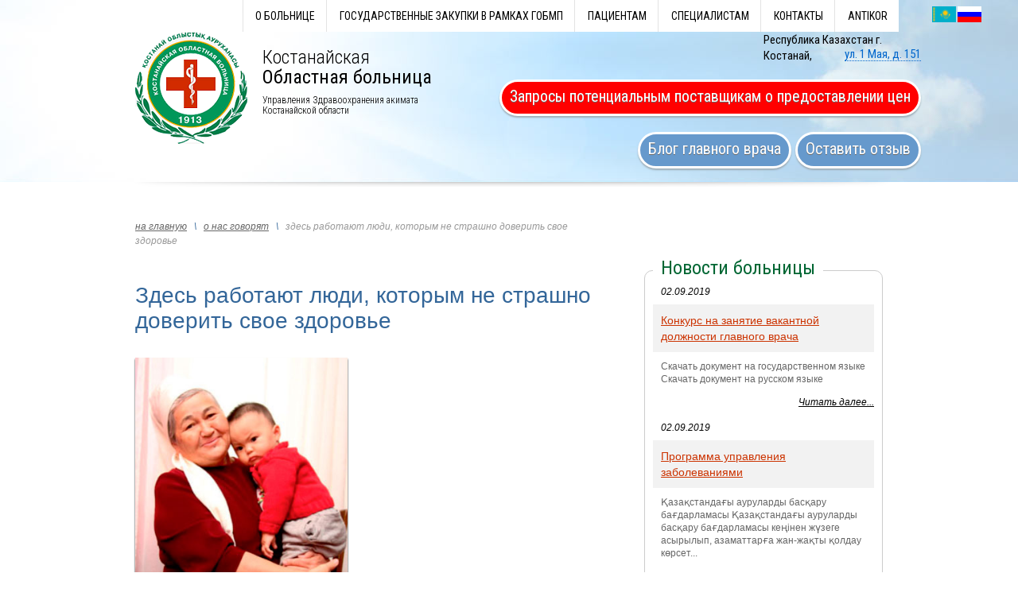

--- FILE ---
content_type: text/html; charset=UTF-8
request_url: https://oblmed.gov.kz/article/ed260d361dba49c2a2122d7affa91a67
body_size: 8126
content:
<!DOCTYPE html>
<html lang="ru" class="js cssanimations csstransitions">

<head>
    <title>Здесь работают люди, которым не страшно доверить свое здоровье - Костанайская областная больница</title>
    <meta http-equiv="content-type" content="text/html; charset=utf-8" />
<link href="https://oblmed.gov.kz/themes/oblmed_clean/assets/favicon.ico" rel="shortcut icon" type="image/vnd.microsoft.icon" />
<link rel="stylesheet" href="https://oblmed.gov.kz/themes/oblmed_clean/assets/system/css/system.css" type="text/css" />
<link rel="stylesheet" href="https://oblmed.gov.kz/themes/oblmed_clean/assets/css/general.css" type="text/css" />
<link href="https://fonts.googleapis.com/css?family=Roboto+Condensed:400,300,700&subset=latin,cyrillic-ext" rel='stylesheet' type='text/css'>
<script src="https://ajax.googleapis.com/ajax/libs/jquery/1.10.2/jquery.min.js"></script>
<script type="text/javascript" src="https://oblmed.gov.kz/themes/oblmed_clean/assets/javascript/jquery.colorbox-min.js">
</script>
<script type="text/javascript" src="https://oblmed.gov.kz/themes/oblmed_clean/assets/javascript/main.js"></script>
<script type="text/javascript" src="//yandex.st/share/share.js" charset="utf-8"></script>
<script src="https://maps.googleapis.com/maps/api/js?v=3.exp&sensor=false"></script>
<link rel="stylesheet" href="https://oblmed.gov.kz/themes/oblmed_clean/assets/modules/mod_je_parallax/css/style.css" type="text/css">
<link href="https://fonts.googleapis.com/css?family=Economica:700,400italic" rel="stylesheet" type="text/css">
<script type="text/javascript" src="https://oblmed.gov.kz/themes/oblmed_clean/assets/modules/mod_je_parallax/js/modernizr.custom.28468.js"></script>
<script type="text/javascript" src="https://oblmed.gov.kz/themes/oblmed_clean/assets/modules/mod_je_parallax/js/jquery.cslider.js"></script>
<script type="text/javascript" src="https://oblmed.gov.kz/themes/oblmed_clean/assets/javascript/almaweb.js"></script>

<!-- Google Analytics -->
<script>
(function(i,s,o,g,r,a,m){i['GoogleAnalyticsObject']=r;i[r]=i[r]||function(){
(i[r].q=i[r].q||[]).push(arguments)},i[r].l=1*new Date();a=s.createElement(o),
m=s.getElementsByTagName(o)[0];a.async=1;a.src=g;m.parentNode.insertBefore(a,m)
})(window,document,'script','https://www.google-analytics.com/analytics.js','ga');

ga('create', 'UA-40603233-16', 'auto');
ga('send', 'pageview');
</script>
<!-- End Google Analytics --></head>

<!-- <body  style="filter:grayscale(1);"> -->
<body>

<div id='fb-root'></div>
<script type='text/javascript'>
    (function (d) {
        var js, id = 'facebook-jssdk';
        if (d.getElementById(id)) {
            return;
        }
        js = d.createElement('script');
        js.id = id;
        js.async = true;
        js.src = '//connect.facebook.net/ru_RU/all.js';
        d.getElementsByTagName('head')[0].appendChild(js);
    }(document));
</script>
<div id="wrapperHeaderAll" style="height:229px;">
    <div id="wrapperHeaderLeft" style="height:229px;"></div>
    <div id="wrapperHeaderRight" style="height:229px;"></div>
    <div id="wrapperWrapperov" style="height:229px;">
        <div id="header" style="height:229px;">
            <div id="headerTop">
                <div id="wrapperLogo">
                    <div id="logo">
                        <a href="https://oblmed.gov.kz" title="На главную"></a>
                    </div>
                    <div id="logoText">
                        <span id="logotext1">Костанайская</span>
                        <span id="logotext2">Областная больница</span>
                        <span id="logotext3">Управления Здравоохранения акимата Костанайской области</span>
                    </div>
                    <div id="clr"></div>
                </div>
                <div id="wrapperAfterLogo">
                    <div id="topMenu" style="position: absolute;top: 0;right: 0;">
                        <div class="localePicker">
    <a href="#" data-request="onSwitchLocale" data-request-data="locale: 'kz'"><img src="https://oblmed.gov.kz/themes/oblmed_clean/assets/images/kz.png" alt=""></a>
    <a href="#" data-request="onSwitchLocale" data-request-data="locale: 'ru'"><img src="https://oblmed.gov.kz/themes/oblmed_clean/assets/images/ru.png" alt=""></a>
</div>                        <ul class="menumainmenu">
        <li class="  ">
        <a href="https://oblmed.gov.kz">О больнице</a>
                <ul class="">
        <li class="  ">
        <a href="https://oblmed.gov.kz/blog/istoriya">История</a>
            </li>
        <li class="  ">
        <a href="https://oblmed.gov.kz/blog/bolnica-segodnya">Больница сегодня</a>
            </li>
        <li class="  ">
        <a href="https://oblmed.gov.kz/blog/otdeleniya">Отделения</a>
            </li>
        <li class="  ">
        <a href="https://oblmed.gov.kz/blog/administraciya">Администрация и службы</a>
            </li>
        <li class="  ">
        <a href="https://oblmed.gov.kz/blog/o-nas-govoryat">О нас говорят</a>
            </li>
        <li class="  ">
        <a href="https://oblmed.gov.kz/vakansii">Вакансии</a>
            </li>
        <li class="  ">
        <a href="https://oblmed.gov.kz/strategicheskij-plan">Стратегический план</a>
            </li>
        <li class="  ">
        <a href="https://oblmed.gov.kz/eticheskij-kodeks">Этический кодекс</a>
            </li>
        <li class="  ">
        <a href="https://oblmed.gov.kz/antikorrupcionnyj-standart-kgp">Антикоррупционный стандарт КГП</a>
            </li>
        <li class="  ">
        <a href="https://oblmed.gov.kz/godovoj-otchyot">Годовой отчет</a>
            </li>
        <li class="  ">
        <a href="https://oblmed.gov.kz/godovoj-finansovyj-otchyot-za-2018">Годовой финансовый отчёт.</a>
            </li>
        <li class="  ">
        <a href="https://oblmed.gov.kz/nablyudatelnyj-sovet">Наблюдательный совет</a>
            </li>
        <li class="  ">
        <a href="https://oblmed.gov.kz/metodika-rascheta-zp">Методика расчета заработной платы</a>
            </li>
    </ul>            </li>
        <li class="  ">
        <a href="https://oblmed.gov.kz/gosudarstvennye-zakupki">Государственные закупки в рамках ГОБМП</a>
            </li>
        <li class="  ">
        <a href="">Пациентам</a>
                <ul class="">
        <li class="  ">
        <a href="https://oblmed.gov.kz/blog/stati">Статьи</a>
            </li>
        <li class="  ">
        <a href="https://oblmed.gov.kz/otzyvy">Отзывы</a>
            </li>
        <li class="  ">
        <a href="https://oblmed.gov.kz/blog/informaciya-dlya-pacientov">Информация для пациентов</a>
            </li>
        <li class="  ">
        <a href="https://oblmed.gov.kz/grafik-priema-vrachej-konsultativnoj-polikliniki-na-2021g">График приема врачей</a>
            </li>
        <li class="  ">
        <a href="https://oblmed.gov.kz/blog/osms">ОСМС</a>
            </li>
        <li class="  ">
        <a href="https://oblmed.gov.kz/blog/besplatnaya-medicinskaya-pomoshch">Бесплатная медицинская помощь</a>
            </li>
        <li class="  ">
        <a href="https://oblmed.gov.kz/platnye-medicinskie-uslugi">Платные медицинские услуги</a>
            </li>
    </ul>            </li>
        <li class="  ">
        <a href="">Специалистам</a>
                <ul class="">
        <li class="  ">
        <a href="https://oblmed.gov.kz/blog/povyshenie-kvalifikacii">Повышение квалификации</a>
            </li>
        <li class="  ">
        <a href="https://oblmed.gov.kz/dokumenty">Документы</a>
            </li>
        <li class="  ">
        <a href="https://oblmed.gov.kz/korporativnoe-upravlenie">Корпоративное управление</a>
            </li>
    </ul>            </li>
        <li class="  ">
        <a href="https://oblmed.gov.kz/kontakty">КОНТАКТЫ</a>
            </li>
        <li class="  ">
        <a href="https://oblmed.gov.kz/antikor">ANTIKOR</a>
            </li>
    </ul>                    </div>
                    <div id="clr"></div>
                    <div id="topContact">
                        <div id="contactAdres">
                            <span>Республика Казахстан г. Костанай, <a href="#goMap" onclick="showMap();" title="Просмотреть адрес на карте">ул. 1 Мая, д. 151</a></span>
                        </div>
                        <!-- <div id="contactTel">
                            <span id="Tel1">(7142)</span>
                            <span id="Tel2">54-28-48</span>
                        </div> -->
                        <div id="clr"></div>
                    </div>
                    <div id="topButtons">
                        <a href="/gosrequests" style="background:red;width: auto;padding:0 10px;white-space: nowrap;">Запросы потенциальным поставщикам о предоставлении цен</a> 
                    </div>
                    <div id="topButtons">
                        <a href="https://oblmed.gov.kz/blog-glavnogo-vracha" id="blueButton" style="width: auto;padding: 0 0.5em;    margin-right: 5px;">Блог главного врача</a>
                        <a href="https://oblmed.gov.kz/otzyvy" id="blueButton" style="width: auto;padding: 0 0.5em;">Оставить отзыв</a>
                        
                    </div>
                </div>
                <div id="clr"></div>
            </div>
        </div>
    </div>
</div>

<script>
    if(window.location.hostname == 'oblmed.kz'){
        window.location.replace('https://oblmed.gov.kz');
    }
</script><div id="shadow_content"></div>
<div id="wrapperComp">
    <div class="jqueryload">
    </div>
    <div id="component">
        <div id="Content">
            <div id="k2ModuleBox101" class="k2BreadcrumbsBlock">
                <a href="https://oblmed.gov.kz/">на главную</a>
                <span class="bcSeparator">\</span>
                <a href="/blog/o-nas-govoryat">О нас говорят</a>
                <span class="bcSeparator">\</span>
                <span id="bctitle">Здесь работают люди, которым не страшно доверить свое здоровье</span>
            </div>
            
<div id="Content">
	<div class="itemContentHeader">
	  <div class="itemTitle">Здесь работают люди, которым не страшно доверить свое здоровье</div>
   </div>
   <div class="itemFullText"><div>
<img src="/storage/app/uploads/public/5e5/7a5/e0c/5e57a5e0c2f09787902585.jpg" alt="Камшат Доненбаева"><p>Я очень хорошо отношусь к областной больнице. Здесь работают люди, которым не страшно доверить свое здоровье, здоровье близких. Сама лечусь здесь уже давным-давно, можно сказать, прописана в областной больнице, старожил.</p>
<p>Даже когда на тракторе в районе работала, мне пригласительный передавали, чтобы в областную на профосмотр приезжала. Многое изменилось, конечно, с тех времен в хорошую сторону. Хотя, все мы помним, какие нелегкие времена были. И задержка зарплаты, и реформы. Врач – одна из немногих профессий, которой, чтобы стать настоящим специалистом, нужно учиться долгие годы. А ведь доктора – живые люди. И я восхищаюсь теми, кто в тяжелое финансовое время, не ушел из профессии, а стойко выдержал все невзгоды. Таковых в областной больнице очень много. На них новому поколению врачей надо равняться. Помните, раньше в больнице какие койки были? Железные, скрипучие, а сейчас - как на курорте.<br>Во все времена ценилось доброе отношение к пациенту. Я благодарна врачам областной больницы за внимание и человечность. Отдельное спасибо – Владимиру Васильевичу Стельмаху. Раньше я к нему обращалась с просьбами как депутат: кого-то положить в больницу, кого-то подлечить, у кого-то с детьми проблемы. И он всегда помогал. Не раз из районов сама людей привозила. А сейчас постарела, теперь мои обращения с собственным здоровьем связаны. Подарок судьбы, что я встретилась и с Екатериной Викторовной Говорушкиной. Она уже давно работает, очень порядочная женщина, большой профессионал. Она выросла сиротой, детдомовская. Может, поэтому в ней столько милосердия, сострадания к близким.</p>
<p>Я в основном в кардиологии лежу. Сделали операцию на сердце в Астане три года назад. Теперь и у нас такие делают. И коронографию, и коронарное шунтирование. Раньше никто не мог подумать! Спасибо врачам. Сейчас больницу построили хорошую, любо-дорого посмотреть. Красиво очень, просторно, лифт работает. Как за границей. Хотя я в больницах за границей не была, не хочу туда ехать. Лучше свои. Мне кажется свои и жалеют, и дорожат. Кто мы для иностранцев? Человек ценен и нужен только на своей Родине. В остальных случаях – нужны деньги. У нас в Костанае люди добрые. Где бы я ни была, добрее наших костанайцев нет. Казахи, русские – все одинаковые.</p>
<p>Всем врачам областной больнице желаю успеха и благополучия. Дай Бог, чтобы все медики сами были здоровыми. Главное – не терять бодрость духа и желания жить.</p>
<p>Камшат Доненбаева, Герой Социалистического Труда</p>
</div></div>
</div>        </div>
        <div class="leftModuleNews">
            <div class="modNews">
    <div id="modNewsTitle">
        Новости больницы
    </div>
    <ul>
                    <li>
                <span>02.09.2019</span>
                <a id="contentnewstitle" class="ajax" href="https://oblmed.gov.kz/novost/konkurse-na-zanyatie-vakantnoj-dolzhnosti-glavnogo-vracha">Конкурс на занятие вакантной должности главного врача</a>
                <div>
                    Скачать документ на государственном языке
Скачать документ на русском языке
                    
                </div>
                <a class="moduleInfoReadMore ajax" href="https://oblmed.gov.kz/novost/konkurse-na-zanyatie-vakantnoj-dolzhnosti-glavnogo-vracha">Читать далее...</a>
            </li>
                    <li>
                <span>02.09.2019</span>
                <a id="contentnewstitle" class="ajax" href="https://oblmed.gov.kz/novost/programma-upravleniya-zabolevaniyami">Программа управления заболеваниями</a>
                <div>
                    Қазақстандағы ауруларды басқару бағдарламасы
Қазақстандағы ауруларды басқару бағдарламасы кеңінен жүзеге асырылып, азаматтарға жан-жақты қолдау көрсет...
                    
                </div>
                <a class="moduleInfoReadMore ajax" href="https://oblmed.gov.kz/novost/programma-upravleniya-zabolevaniyami">Читать далее...</a>
            </li>
                    <li>
                <span>02.09.2019</span>
                <a id="contentnewstitle" class="ajax" href="https://oblmed.gov.kz/novost/den-semi">День семьи</a>
                <div>
                    Ежегодно во второе воскресенье сентября в Казахстане отмечают День семьи. 
В течении недели в больнице проводили лекции,семинары,тренинги,беседы на те...
                    
                </div>
                <a class="moduleInfoReadMore ajax" href="https://oblmed.gov.kz/novost/den-semi">Читать далее...</a>
            </li>
            </ul>
</div>        </div>
    </div>
</div>
<style>
    .selectGellery{
        cursor:pointer;
    }
</style>

<div id="wrapperGalery">
    <div id="Galery">
        <div id="GalleryHeader">
            <div id="GalleryTitle">
                Наши фотоальбомы
            </div>
            <div id="GalleryLink">
                <a href="/fotoalbomy">все фотографии</a>
            </div>
            <div id="GalleryHr">
            </div>
        </div>
        <ul class="menuGallery">
                    <li>
            <!-- activeGallery -->
                <a class="selectGellery jq-selectGallery" data-request="onGetPhotos" data-request-complete="chooseGallery(this)" data-request-update="galleryImagesFooter: '#resultGallery'" data-request-data="gallery:{&quot;id&quot;:1,&quot;name&quot;:&quot;\u0418\u0441\u0442\u043e\u0440\u0438\u044f&quot;,&quot;created_at&quot;:&quot;2020-02-20 05:18:57&quot;,&quot;updated_at&quot;:&quot;2020-02-20 05:21:13&quot;,&quot;slug&quot;:&quot;istoriya&quot;,&quot;description&quot;:&quot;&quot;,&quot;published_at&quot;:&quot;2020-02-19 18:00:00&quot;,&quot;published&quot;:1,&quot;url&quot;:null,&quot;categories&quot;:[{&quot;id&quot;:1,&quot;name&quot;:&quot;\u0424\u043e\u0442\u043e\u0430\u043b\u044c\u0431\u043e\u043c\u044b&quot;,&quot;slug&quot;:&quot;fotoalbomy&quot;,&quot;description&quot;:&quot;&quot;,&quot;created_at&quot;:&quot;2020-02-20 05:17:02&quot;,&quot;updated_at&quot;:&quot;2020-02-20 05:17:02&quot;,&quot;url&quot;:null,&quot;pivot&quot;:{&quot;gallery_id&quot;:1,&quot;category_id&quot;:1}}]}" >История</a>
            </li>
                    <li>
            <!-- activeGallery -->
                <a class="selectGellery jq-selectGallery" data-request="onGetPhotos" data-request-complete="chooseGallery(this)" data-request-update="galleryImagesFooter: '#resultGallery'" data-request-data="gallery:{&quot;id&quot;:2,&quot;name&quot;:&quot;\u041e\u0442\u0434\u0435\u043b\u0435\u043d\u0438\u044f&quot;,&quot;created_at&quot;:&quot;2020-02-20 05:29:54&quot;,&quot;updated_at&quot;:&quot;2020-02-20 05:30:08&quot;,&quot;slug&quot;:&quot;otdeleniya&quot;,&quot;description&quot;:&quot;&quot;,&quot;published_at&quot;:&quot;2020-02-19 18:00:00&quot;,&quot;published&quot;:1,&quot;url&quot;:null,&quot;categories&quot;:[{&quot;id&quot;:1,&quot;name&quot;:&quot;\u0424\u043e\u0442\u043e\u0430\u043b\u044c\u0431\u043e\u043c\u044b&quot;,&quot;slug&quot;:&quot;fotoalbomy&quot;,&quot;description&quot;:&quot;&quot;,&quot;created_at&quot;:&quot;2020-02-20 05:17:02&quot;,&quot;updated_at&quot;:&quot;2020-02-20 05:17:02&quot;,&quot;url&quot;:null,&quot;pivot&quot;:{&quot;gallery_id&quot;:2,&quot;category_id&quot;:1}}]}" >Отделения</a>
            </li>
                    <li>
            <!-- activeGallery -->
                <a class="selectGellery jq-selectGallery" data-request="onGetPhotos" data-request-complete="chooseGallery(this)" data-request-update="galleryImagesFooter: '#resultGallery'" data-request-data="gallery:{&quot;id&quot;:3,&quot;name&quot;:&quot;\u041c\u0435\u0440\u043e\u043f\u0440\u0438\u044f\u0442\u0438\u044f&quot;,&quot;created_at&quot;:&quot;2020-02-20 10:16:10&quot;,&quot;updated_at&quot;:&quot;2020-02-20 10:16:10&quot;,&quot;slug&quot;:&quot;meropriyatiya&quot;,&quot;description&quot;:&quot;&quot;,&quot;published_at&quot;:&quot;2020-02-19 18:00:00&quot;,&quot;published&quot;:1,&quot;url&quot;:null,&quot;categories&quot;:[{&quot;id&quot;:1,&quot;name&quot;:&quot;\u0424\u043e\u0442\u043e\u0430\u043b\u044c\u0431\u043e\u043c\u044b&quot;,&quot;slug&quot;:&quot;fotoalbomy&quot;,&quot;description&quot;:&quot;&quot;,&quot;created_at&quot;:&quot;2020-02-20 05:17:02&quot;,&quot;updated_at&quot;:&quot;2020-02-20 05:17:02&quot;,&quot;url&quot;:null,&quot;pivot&quot;:{&quot;gallery_id&quot;:3,&quot;category_id&quot;:1}}]}" >Мероприятия</a>
            </li>
                    <li>
            <!-- activeGallery -->
                <a class="selectGellery jq-selectGallery" data-request="onGetPhotos" data-request-complete="chooseGallery(this)" data-request-update="galleryImagesFooter: '#resultGallery'" data-request-data="gallery:{&quot;id&quot;:4,&quot;name&quot;:&quot;\u0412\u0440\u0430\u0447\u0438 \u0431\u0435\u0437 \u0445\u0430\u043b\u0430\u0442\u043e\u0432&quot;,&quot;created_at&quot;:&quot;2020-02-20 10:16:29&quot;,&quot;updated_at&quot;:&quot;2020-02-20 10:16:29&quot;,&quot;slug&quot;:&quot;vrachi-bez-halatov&quot;,&quot;description&quot;:&quot;&quot;,&quot;published_at&quot;:&quot;2020-02-19 18:00:00&quot;,&quot;published&quot;:1,&quot;url&quot;:null,&quot;categories&quot;:[{&quot;id&quot;:1,&quot;name&quot;:&quot;\u0424\u043e\u0442\u043e\u0430\u043b\u044c\u0431\u043e\u043c\u044b&quot;,&quot;slug&quot;:&quot;fotoalbomy&quot;,&quot;description&quot;:&quot;&quot;,&quot;created_at&quot;:&quot;2020-02-20 05:17:02&quot;,&quot;updated_at&quot;:&quot;2020-02-20 05:17:02&quot;,&quot;url&quot;:null,&quot;pivot&quot;:{&quot;gallery_id&quot;:4,&quot;category_id&quot;:1}}]}" >Врачи без халатов</a>
            </li>
                    <li>
            <!-- activeGallery -->
                <a class="selectGellery jq-selectGallery" data-request="onGetPhotos" data-request-complete="chooseGallery(this)" data-request-update="galleryImagesFooter: '#resultGallery'" data-request-data="gallery:{&quot;id&quot;:5,&quot;name&quot;:&quot;\u0414\u0435\u043d\u044c \u043c\u0435\u0434\u0441\u0435\u0441\u0442\u0440\u044b&quot;,&quot;created_at&quot;:&quot;2020-02-20 10:16:43&quot;,&quot;updated_at&quot;:&quot;2020-02-20 10:16:43&quot;,&quot;slug&quot;:&quot;den-medsestry&quot;,&quot;description&quot;:&quot;&quot;,&quot;published_at&quot;:&quot;2020-02-19 18:00:00&quot;,&quot;published&quot;:1,&quot;url&quot;:null,&quot;categories&quot;:[{&quot;id&quot;:1,&quot;name&quot;:&quot;\u0424\u043e\u0442\u043e\u0430\u043b\u044c\u0431\u043e\u043c\u044b&quot;,&quot;slug&quot;:&quot;fotoalbomy&quot;,&quot;description&quot;:&quot;&quot;,&quot;created_at&quot;:&quot;2020-02-20 05:17:02&quot;,&quot;updated_at&quot;:&quot;2020-02-20 05:17:02&quot;,&quot;url&quot;:null,&quot;pivot&quot;:{&quot;gallery_id&quot;:5,&quot;category_id&quot;:1}}]}" >День медсестры</a>
            </li>
                    <li>
            <!-- activeGallery -->
                <a class="selectGellery jq-selectGallery" data-request="onGetPhotos" data-request-complete="chooseGallery(this)" data-request-update="galleryImagesFooter: '#resultGallery'" data-request-data="gallery:{&quot;id&quot;:6,&quot;name&quot;:&quot;\u0414\u0435\u043d\u044c \u0437\u0430\u0449\u0438\u0442\u044b \u0434\u0435\u0442\u0435\u0439&quot;,&quot;created_at&quot;:&quot;2020-02-20 10:16:56&quot;,&quot;updated_at&quot;:&quot;2020-02-20 10:16:56&quot;,&quot;slug&quot;:&quot;den-zashchity-detej&quot;,&quot;description&quot;:&quot;&quot;,&quot;published_at&quot;:&quot;2020-02-19 18:00:00&quot;,&quot;published&quot;:1,&quot;url&quot;:null,&quot;categories&quot;:[{&quot;id&quot;:1,&quot;name&quot;:&quot;\u0424\u043e\u0442\u043e\u0430\u043b\u044c\u0431\u043e\u043c\u044b&quot;,&quot;slug&quot;:&quot;fotoalbomy&quot;,&quot;description&quot;:&quot;&quot;,&quot;created_at&quot;:&quot;2020-02-20 05:17:02&quot;,&quot;updated_at&quot;:&quot;2020-02-20 05:17:02&quot;,&quot;url&quot;:null,&quot;pivot&quot;:{&quot;gallery_id&quot;:6,&quot;category_id&quot;:1}}]}" >День защиты детей</a>
            </li>
                </ul>
        <div id="resultGallery">
            <a id="catidgalleryitem" href="/fotoalbomy/" style="">смотреть далее<span>►</span></a>        </div>
        <div id="loader" style="display: none;"></div>
    </div>
</div>

<script>
    function chooseGallery(self){
        $('.jq-selectGallery').removeClass('activeGallery');
        $(self).addClass('activeGallery');
    }
            $(document).ready(function(){
            $('.jq-selectGallery').first().click()
        });
    
</script><div id="wrapperFooter">
    <div id="footerLinks">
        <ul class="menufootermenu">
                            <li class="item-129 deeper parent"><span class="separator">О больнице</span>
                    <ul>
                                                    <li><a href="https://oblmed.gov.kz/blog/istoriya">История</a></li>
                                                    <li><a href="https://oblmed.gov.kz/blog/bolnica-segodnya">Больница сегодня</a></li>
                                                    <li><a href="https://oblmed.gov.kz/blog/otdeleniya">Отделения</a></li>
                                                    <li><a href="https://oblmed.gov.kz/blog/administraciya">Администрация и службы</a></li>
                                            </ul>
                </li>
                            <li class="item-129 deeper parent"><span class="separator">Пациентам</span>
                    <ul>
                                                    <li><a href="https://oblmed.gov.kz/otzyvy">Отзывы</a></li>
                                                    <li><a href="https://oblmed.gov.kz/blog/informaciya-dlya-pacientov">Информация для пациентов</a></li>
                                            </ul>
                </li>
                            <li class="item-129 deeper parent"><span class="separator">Специалистам</span>
                    <ul>
                                                    <li><a href="https://oblmed.gov.kz/blog/povyshenie-kvalifikacii">Повышение квалификации</a></li>
                                            </ul>
                </li>
                            <li class="item-129 deeper parent"><span class="separator">Информация</span>
                    <ul>
                                                    <li><a href="https://oblmed.gov.kz/news/news">Новости</a></li>
                                                    <li><a href="https://oblmed.gov.kz/blog/stati">Статьи</a></li>
                                            </ul>
                </li>
                    </ul>
    </div>
</div><div id="scrollTop" onclick="scrollingTop(); return false;"></div>

<div id="wrapperFooterBot">
    <div id="footer">
        <div id="leftFooter">
            <div id="footerContact">
                <span id="pef">(7142)</span>
                <span id="number">54-28-48, 54-66-04, г. Костанай, ул. 1 Мая, д. 151</span><img src="[data-uri]"><a href="#map" onclick="showMap(); return false;">схема проезда</a>
            </div>
            <div id="clr"></div>
            <div id="footerCopyright">
                2013, КГП «Костанайская Областная больница» <br>Управления Здравоохранения акимата Костанайской области
            </div>
        </div>
        <div id="rightFooter">
            <div id="footerSocial">
                <div class="yashare-auto-init" data-yasharel10n="ru" data-yasharetype="none" data-yasharequickservices="vkontakte,facebook,twitter,odnoklassniki,moimir,gplus">
                    <span class="b-share"><a rel="nofollow" target="_blank" title="ВКонтакте" class="b-share__handle b-share__link b-share-btn__vkontakte" href="https://share.yandex.net/go.xml?service=vkontakte&amp;url=https%3A%2F%2Foblmed.kz%2F&amp;title=%D0%9E%20%D0%B1%D0%BE%D0%BB%D1%8C%D0%BD%D0%B8%D1%86%D0%B5%20-%20%D0%9A%D0%BE%D1%81%D1%82%D0%B0%D0%BD%D0%B0%D0%B9%D1%81%D0%BA%D0%B0%D1%8F%20%D0%BE%D0%B1%D0%BB%D0%B0%D1%81%D1%82%D0%BD%D0%B0%D1%8F%20%D0%B1%D0%BE%D0%BB%D1%8C%D0%BD%D0%B8%D1%86%D0%B0" data-service="vkontakte"><span class="b-share-icon b-share-icon_vkontakte"></span></a><a rel="nofollow" target="_blank" title="Facebook" class="b-share__handle b-share__link b-share-btn__facebook" href="https://share.yandex.net/go.xml?service=facebook&amp;url=https%3A%2F%2Foblmed.kz%2F&amp;title=%D0%9E%20%D0%B1%D0%BE%D0%BB%D1%8C%D0%BD%D0%B8%D1%86%D0%B5%20-%20%D0%9A%D0%BE%D1%81%D1%82%D0%B0%D0%BD%D0%B0%D0%B9%D1%81%D0%BA%D0%B0%D1%8F%20%D0%BE%D0%B1%D0%BB%D0%B0%D1%81%D1%82%D0%BD%D0%B0%D1%8F%20%D0%B1%D0%BE%D0%BB%D1%8C%D0%BD%D0%B8%D1%86%D0%B0" data-service="facebook"><span class="b-share-icon b-share-icon_facebook"></span></a><a rel="nofollow" target="_blank" title="Twitter" class="b-share__handle b-share__link b-share-btn__twitter" href="https://share.yandex.net/go.xml?service=twitter&amp;url=https%3A%2F%2Foblmed.kz%2F&amp;title=%D0%9E%20%D0%B1%D0%BE%D0%BB%D1%8C%D0%BD%D0%B8%D1%86%D0%B5%20-%20%D0%9A%D0%BE%D1%81%D1%82%D0%B0%D0%BD%D0%B0%D0%B9%D1%81%D0%BA%D0%B0%D1%8F%20%D0%BE%D0%B1%D0%BB%D0%B0%D1%81%D1%82%D0%BD%D0%B0%D1%8F%20%D0%B1%D0%BE%D0%BB%D1%8C%D0%BD%D0%B8%D1%86%D0%B0" data-service="twitter"><span class="b-share-icon b-share-icon_twitter"></span></a><a rel="nofollow" target="_blank" title="Одноклассники" class="b-share__handle b-share__link b-share-btn__odnoklassniki" href="https://share.yandex.net/go.xml?service=odnoklassniki&amp;url=https%3A%2F%2Foblmed.kz%2F&amp;title=%D0%9E%20%D0%B1%D0%BE%D0%BB%D1%8C%D0%BD%D0%B8%D1%86%D0%B5%20-%20%D0%9A%D0%BE%D1%81%D1%82%D0%B0%D0%BD%D0%B0%D0%B9%D1%81%D0%BA%D0%B0%D1%8F%20%D0%BE%D0%B1%D0%BB%D0%B0%D1%81%D1%82%D0%BD%D0%B0%D1%8F%20%D0%B1%D0%BE%D0%BB%D1%8C%D0%BD%D0%B8%D1%86%D0%B0" data-service="odnoklassniki"><span class="b-share-icon b-share-icon_odnoklassniki"></span></a><a rel="nofollow" target="_blank" title="Мой Мир" class="b-share__handle b-share__link b-share-btn__moimir" href="https://share.yandex.net/go.xml?service=moimir&amp;url=https%3A%2F%2Foblmed.kz%2F&amp;title=%D0%9E%20%D0%B1%D0%BE%D0%BB%D1%8C%D0%BD%D0%B8%D1%86%D0%B5%20-%20%D0%9A%D0%BE%D1%81%D1%82%D0%B0%D0%BD%D0%B0%D0%B9%D1%81%D0%BA%D0%B0%D1%8F%20%D0%BE%D0%B1%D0%BB%D0%B0%D1%81%D1%82%D0%BD%D0%B0%D1%8F%20%D0%B1%D0%BE%D0%BB%D1%8C%D0%BD%D0%B8%D1%86%D0%B0" data-service="moimir"><span class="b-share-icon b-share-icon_moimir"></span></a><a rel="nofollow" target="_blank" title="Google Plus" class="b-share__handle b-share__link b-share-btn__gplus" href="https://share.yandex.net/go.xml?service=gplus&amp;url=https%3A%2F%2Foblmed.kz%2F&amp;title=%D0%9E%20%D0%B1%D0%BE%D0%BB%D1%8C%D0%BD%D0%B8%D1%86%D0%B5%20-%20%D0%9A%D0%BE%D1%81%D1%82%D0%B0%D0%BD%D0%B0%D0%B9%D1%81%D0%BA%D0%B0%D1%8F%20%D0%BE%D0%B1%D0%BB%D0%B0%D1%81%D1%82%D0%BD%D0%B0%D1%8F%20%D0%B1%D0%BE%D0%BB%D1%8C%D0%BD%D0%B8%D1%86%D0%B0" data-service="gplus"><span class="b-share-icon b-share-icon_gplus"></span></a></span>
                </div>
            </div>
            <div id="footerInicom">
                <span>Разработка сайта —<br>Интернет–агентство <a href="http://inicom.kz" target="_blank">«Иником»</a></span>
            </div>
        </div>
    </div>
    <div>
        <!-- Yandex.Metrika counter -->
        <script type="text/javascript">
            (function (d, w, c) {
                (w[c] = w[c] || []).push(function () {
                    try {
                        w.yaCounter22833364 = new Ya.Metrika({id: 22833364, webvisor: true});
                    } catch (e) {
                    }
                });
                var n = d.getElementsByTagName("script")[0],
                    s = d.createElement("script"),
                    f = function () {
                        n.parentNode.insertBefore(s, n);
                    };
                s.type = "text/javascript";
                s.async = true;
                s.src = (d.location.protocol == "https:" ? "https:" : "http:") + "//mc.yandex.ru/metrika/watch.js";
                if (w.opera == "[object Opera]") {
                    d.addEventListener("DOMContentLoaded", f, false);
                } else {
                    f();
                }
            })(document, window, "yandex_metrika_callbacks");
        </script>
        <noscript>
            <div><img src="//mc.yandex.ru/watch/22833364" style="position:absolute; left:-9999px;" alt=""/></div>
        </noscript><!-- /Yandex.Metrika counter -->
    </div>
</div><script src="/modules/system/assets/js/framework-min.js"></script>
</body>

<script>
    if(window.location.hostname == 'oblmed.kz'){
        window.location.replace('https://oblmed.gov.kz'+window.location.pathname);
    }
</script>

</html>

--- FILE ---
content_type: text/css
request_url: https://oblmed.gov.kz/themes/oblmed_clean/assets/css/general.css
body_size: 21686
content:
*
{
   padding:0;
   margin:0;
   outline: medium none;
}
.menumainmenu,ul.menumainmenu li, ul.menumainmenu,.menumainmenu ul, a, ul.menumainmenu > li span, #Galery #resultGallery #wrapperImg, #adminbutt div#toggleform form#adminreply #replysubm, #footerCounterMR {
   -webkit-transition: all 0.5s ease;  /* Chrome 1-25, Safari 3.2+ */
   -moz-transition: all 0.5s ease;  /* Firefox 4-15 */
   -o-transition: all 0.5s ease;  /* Opera 10.50â€“12.00 */
   transition: all 0.5s ease;  /* Chrome 26, Firefox 16+, IE 10+, Opera 12.50+ */
}
#clr
{
   clear:both;
}
#wrapperHeaderAll
{
   width:100%;
   height:660px;
   display:block;
   position:relative;
}
#wrapperWrapperov
{
   display:block;
   height:660px;
   background: url('../images/header_bg.jpg') no-repeat;
   background-position:50% 0%;
   width:100%;
   margin:0 auto;
   position:relative;
}
#ovalWrap
{
   display:block;
   float:left;
   position:relative;
   width:100%;
   background: url('../images/bg_ovall.png') no-repeat;
   background-position:50% 0%;
   margin:-60px auto 0;
   height:74px;
   z-index:1000;
}
#wrapperHeaderLeft
{
   background: url('[data-uri]') repeat-x;
   position:absolute;
   left:0;
   top:0;
   height:600px;
   width:50%;
   display:block;
   float:left;
}
#wrapperHeaderRight
{
   background: url('[data-uri]') repeat-x;
   position:absolute;
   right:0;
   top:0;
   width:50%;
   height:600px;
   display:block;
   float:right;
}
#wrapperPreHeader
{
   display:block;
   width: 100%;
   height: 225px;
   background-repeat: repeat-x;
   background: url('[data-uri]') bottom center;
}
#PreHeader
{
   display:block;
   height:225px;
   width:960px;
   padding-top: 20px;
   margin:0 auto;
   background: -moz-linear-gradient(left,  rgba(255,255,255,0) 0%, rgba(255,255,255,1) 50%, rgba(255,255,255,0) 100%); /* FF3.6+ */
   background: -webkit-gradient(linear, left top, right top, color-stop(0%,rgba(255,255,255,0)), color-stop(50%,rgba(255,255,255,1)), color-stop(100%,rgba(255,255,255,0))); /* Chrome,Safari4+ */
   background: -webkit-linear-gradient(left,  rgba(255,255,255,0) 0%,rgba(255,255,255,1) 50%,rgba(255,255,255,0) 100%); /* Chrome10+,Safari5.1+ */
   background: -o-linear-gradient(left,  rgba(255,255,255,0) 0%,rgba(255,255,255,1) 50%,rgba(255,255,255,0) 100%); /* Opera 11.10+ */
   background: -ms-linear-gradient(left,  rgba(255,255,255,0) 0%,rgba(255,255,255,1) 50%,rgba(255,255,255,0) 100%); /* IE10+ */
   background: linear-gradient(to right,  rgba(255,255,255,0) 0%,rgba(255,255,255,1) 50%,rgba(255,255,255,0) 100%); /* W3C */
   filter: progid:DXImageTransform.Microsoft.gradient( startColorstr='#00ffffff', endColorstr='#00ffffff',GradientType=1 ); /* IE6-9 */
}
#PreHeaderShadow
{
   display:block;
   width:980px;
   height:10px;
   background:url('[data-uri]') no-repeat;
   margin:0 auto;
   margin-top:-29px;
}


#wrapperNews {
   background: none repeat scroll 0 0 #FFFFFF;
   display: block;
   float: left;
   margin: 0 0 40px;
   width: 100%;
}

#News {
   display: block;
   margin: 0 auto;
   padding: 40px 20px 50px;
   width: 940px;
}
#wrapperGalery
{
   background:#fff;
   background: rgb(54,80,107); /* Old browsers */
   background: -moz-linear-gradient(top,  rgba(54,80,107,1) 0%, rgba(102,153,204,1) 100%); /* FF3.6+ */
   background: -webkit-gradient(linear, left top, left bottom, color-stop(0%,rgba(54,80,107,1)), color-stop(100%,rgba(102,153,204,1))); /* Chrome,Safari4+ */
   background: -webkit-linear-gradient(top,  rgba(54,80,107,1) 0%,rgba(102,153,204,1) 100%); /* Chrome10+,Safari5.1+ */
   background: -o-linear-gradient(top,  rgba(54,80,107,1) 0%,rgba(102,153,204,1) 100%); /* Opera 11.10+ */
   background: -ms-linear-gradient(top,  rgba(54,80,107,1) 0%,rgba(102,153,204,1) 100%); /* IE10+ */
   background: linear-gradient(to bottom,  rgba(54,80,107,1) 0%,rgba(102,153,204,1) 100%); /* W3C */
   filter: progid:DXImageTransform.Microsoft.gradient( startColorstr='#36506b', endColorstr='#6699cc',GradientType=0 ); /* IE6-9 */
   display:block;
   float: left;
   width: 100%;
}
#Galery
{
   height:480px;
   width:940px;
   margin:0 auto;
   display:block;
   position:relative;
}

#wrapperFooter {
   background-image: url("[data-uri]");
   background-repeat: repeat-x;
   display: block;
   float: left;
   height: 300px;
   width: 100%;
}
#wrapperFooterBot {
   background-image: url("[data-uri]");
   background-position: 0 -300px;
   background-repeat: repeat-x;
   display: block;
   float: left;
   height: 155px;
   position: relative;
   width: 100%;
}
#footerLinks
{
   display: block;
   height: 299px;
   margin: 0 auto;
   width: 940px;
}
#footer {
   display: block;
   height: 155px;
   margin: 0 auto;
   position: relative;
   width: 940px;
}
#header
{
   display:block;
   margin:0 auto;
   height: 678px;
   position: relative;
   width: 980px;
}
#headerTop
{
   display:block;
   float:left;
   width: 1000px;
   padding: 0 20px;
   height:200px;
}
#wrapperLogo
{
   display:block;
   width:380px;
   height:180px;
   float:left;
   margin-right:18px;
}
#logo
{
   display:block;
   float:left;
   padding-top:40px;
   width:160px;
   float:left;
}
#logo a
{
   float:left;
   display:block;
   height:141px;
   width:141px;
   background:url(../images/logo.png) no-repeat;
}
#logoText
{  display:block;
   float:left;
   width:220px;
   padding-top:60px;
}
#logotext1
{
   display:block;
   float:left;
   font: 300 24px/25px roboto condensed,arial,sans-serif;
   padding-bottom:10px;
}
#logotext2
{
   display:block;
   margin-top:-10px;
   float:left;
   font: 400 24px/25px roboto condensed,arial,sans-serif;
}
#logotext3
{
   margin-top:10px;
   display:block;
   float:left;
   font: 300 12px/13px roboto condensed,arial,sans-serif;
}
#wrapperAfterLogo
{
   display:block;
   float:left;
   width: 590px;
}
#topMenu
{
   display: flex;
   float: right;
   position: relative;
   align-items: center;
}
.localePicker{
   position: absolute;
   left: 105%;
   display: flex;
   align-items: center;
   justify-content: center;
}
ul.menumainmenu
{
   display:block;
   float:left;
   list-style:none;
}
ul.menumainmenu > li
{
   float:left;
   display:block;
   height:40px;
   position:relative;
   border-left:1px solid #e3e3e3;
}
ul.menumainmenu > li:hover span, ul.menumainmenu > li:hover a
{
   border-left:2px solid #d02a01;
}
ul.menumainmenu > li a, ul.menumainmenu > li span
{
   float:left;
   display:block;
   height:40px;
   padding:0 14px;
   font: 14px/40px roboto condensed,arial,sans-serif;
   text-transform:uppercase;
   text-decoration:none;
   color:#000;
   border-left:2px solid #fff;
   background:#fff;
}
ul.menumainmenu > li span{
   cursor:default;
}
ul.menumainmenu > li:first-child a
{
   border-left:1px solid #fff;
}
.menumainmenu > li.current.active a
{
   display:block;
   float:left;
   border-left:2px solid #d02a01;
}
ul.menumainmenu > li a:hover
{
   border-left:2px solid #d02a01;
}
.menumainmenu > li.current.active
{
   /*border-left:2px solid #d02a01;*/
}
ul.menumainmenu > li a:hover:after, .menumainmenu li.current.active a:after, ul.menumainmenu > li span:hover:after, .menumainmenu li.current.active span:after
{
   content: "";
   display:block;
   width: 100%;
   height: 10px;
   margin:0 auto;
   background-position:bottom,center;
   background-repeat: no-repeat;
   background-image: url('[data-uri]')
}
.menumainmenu ul
{
   top:40px;
   float:left;
   list-style:none;
   position:absolute;
   display:block;
   left:0;
   z-index:20000;
   max-height:0px;
   overflow:hidden;
   margin-top:10px;
   box-shadow: 0 2px 5px -2px #333333;
   -webkit-transition:max-height 0.5s linear;
   -moz-transition:max-height 0.5s linear;
   transition:max-height 0.5s linear;
}
.menumainmenu ul > li a   {
   float:left;
   display:block;
   border:none !important;
   width:225px;
   text-transform:none;
   margin:0;
   color: #333;
   -webkit-transition:background 0.5s linear;
   -moz-transition:background 0.5s linear;
   transition:background 0.5s linear;
}
.menumainmenu ul > li a:hover:after
{
   background:none;
}
.menumainmenu ul > li a:after
{
   background:none !important;
}
.menumainmenu ul > li:first-child
{
   border-top:none;
}
.menumainmenu ul > li
{
   display:block;
   float:left;
   height:40px;
   background:#fff;
   border-top:1px dashed #cccccc;
}
.menumainmenu ul > li a:hover
{
   background:#c00;
   color: #fff;
}
.menumainmenu li:hover a:after
{
   content: "";
   display:block;
   width: 100%;
   height: 10px;
   margin:0 auto;
   background-position:bottom,center;
   background-repeat: no-repeat;
   background-image: url('[data-uri]')
}
.menumainmenu li:hover ul
{
   left:0;
   display:block;
   max-height:999px;
}
#topContact
{
   display:block;
   float:right;
   height:40px;
   margin-top:40px;
   width:100%;
}
#contactTel
{
   display:block;
   float:right;
   width:186px;
}
#contactTel #Tel1
{
   display:block;
   float:left;
   font:300 18px/18px roboto condensed,arial,sans-serif;
   padding:13px 10px 0 0;
}
#contactTel #Tel2
{
   display:block;
   float:left;
   font:400 36px/36px roboto condensed,arial,sans-serif;
}
#contactAdres
{
   display:block;
   float:right;
   width: 225px;
}
#contactAdres span
{
   display:block;
   float:left;
   font:400 15px/20px roboto condensed,arial,sans-serif;
   margin-left: 27px;
}
#contactAdres span a
{
   color:#0066cc;
   text-decoration:none;
   display:block;
   float:right;
   font:400 15px/16px roboto condensed,arial,sans-serif;
   border-bottom: 1px dotted #0066cc;
}
#contactAdres span a:hover
{
   color:#000;
   border-bottom: 1px dotted #000;
}
#topButtons
{
   display:block;
   float:right;
   margin-top:20px;
}
#topButtons a
{
   display:block;
   float:left;
   width:220px;
   border:3px solid #fff;
   border-radius:220px;
   background:#6699cc;
   height:40px;
   font:400 20px/37px roboto condensed,arial,sans-serif;
   text-align:center;
   text-decoration:none;
   color:#fff;
   text-shadow: 0px 1px 0px #666666;
   box-shadow: 0 2px 2px #9FAEB8;
}
#topButtons a:hover
{
   background:#5588bb;
}
#topButtons #greenButton
{
   background:#66cc33;
   margin-left: 18px;
}
#topButtons #greenButton:hover
{
   background:#55bb44;
}
#headerBottom
{
   display:block;
   float:left;
   height:450px;
   padding: 0 20px;
   width: 940px;
   z-index: 190;
}
div.slideTitle
{
   display:block;
   float:left;
   width:100%;
}
div.slideTitle #titleF, div.slideTitle #titleIO
{
   display:block;
   padding:0 0 0 85px;
   font:400 37px/37px roboto condensed,arial,sans-serif;
   color:#06386a;
   text-shadow: 0px 1px 0px #fff;
}
div.slideTitle #titleIO
{
   font:300 37px/37px roboto condensed,arial,sans-serif;
}
div.slideCatTitle
{
   display:block;
   float:left;
   width:100%;
   padding:20px 0 30px 85px;
   font:italic 12px/12px arial,sans-serif;
   color:#4a535a;
}
div.slideCatTitle a
{
   color: #000000;
   padding: 2px 3px;
}
div.slideCatTitle a:hover
{
   background: none repeat scroll 0 0 #5588BB;
   color: #FFFFFF;
   padding: 2px 3px;
}
div.slideText
{
   display:block;
   float:left;
   position:relative;
   z-index:0;
   width:345px;
   background-color: rgba(255, 255, 255, 0.62);
   padding:35px 35px 35px 100px;
   margin-left: -15px;
}
div.slideText #slideTextTitle
{
   display:block;
   font:400 28px/28px roboto condensed,arial,sans-serif;
   color:#cc0000;
   padding-bottom:13px;
}
div.slideText #slideTextText
{
   display:block;
   font:italic 12px/20px arial,sans-serif;
   color:#000;
}
a.PreHeaderButton {
   border: 3px solid #FFFFFF;
   border-radius: 5px;
   box-shadow: 0 1px 3px 0 #666666;
   display: block;
   float: left;
   height: 140px;
   margin: 25px 7px;
   text-decoration: none;
   width: 300px;
   -webkit-transition: all 0.2s ease;  /* Chrome 1-25, Safari 3.2+ */
   -moz-transition: all 0.2s ease;  /* Firefox 4-15 */
   -o-transition: all 0.2s ease;  /* Opera 10.50-12.00 */
   transition: all 0.2s ease;  /* Chrome 26, Firefox 16+, IE 10+, Opera 12.50+ */
   background:url(../images/sprite_links.jpg);
}
a.PreHeaderButton:hover {
   border: 3px solid #c00;
   box-shadow: 0 1px 3px 0 #999999;
}
a.PreHeaderButton #titleLink
{
   font:400 30px/30px roboto condensed,arial,sans-serif;
   color:#cc0000;
   display:block;
   float:left;
   padding:20px 0 0 90px;
   /*width:100%;*/
}
a.PreHeaderButton #textLink
{
   font:400 12px/14px roboto condensed,arial,sans-serif;
   color:#333333;
   display:block;
   float:left;
   padding:15px 0 0 95px;
}
a#link1.PreHeaderButton
{
   background-position:0 0;
}
a#link2.PreHeaderButton
{
   background-position:0 -140px;
}
a#link3.PreHeaderButton
{
   background-position:0 -280px;
}
a#link4.PreHeaderButton
{
   background-position:0 -420px;
}
a#link5.PreHeaderButton
{
   background-position:0 -560px;
}
a#link6.PreHeaderButton
{
   background-position:0 -700px;
}
#News div#leftNews
{
   display:block;
   float:left;
   width:380px;
   margin-right:20px;
}

#leftNews .modNews {
   border: 1px solid #CCCCCC;
   border-radius: 10px;
   display: block;
   float: left;
   padding: 0 20px 20px;
   position: relative;
}
#leftNews .modNews #modNewsTitle
{
   background: none repeat scroll 0 0 #FFFFFF;
   color: #006633;
   display: block;
   font: 400 24px/24px roboto condensed,arial,sans-serif;
   padding: 10px;
   position: absolute;
   top: -26px;
}
#leftNews .modNews ul
{
   list-style:none;
   padding-top:20px;
}
#leftNews .modNews li {
   display: block;
   line-height: 18px;
   margin: 10px 0 25px;
}
#leftNews .modNews span {
   color: #CC0000;
   font: italic 800 14px/14px arial,sans-serif;
   padding-right: 5px;
}

#leftNews .modNews a {
   border-bottom: 1px solid #a5caf1;
   color: #336699;
   font: bold 13px/14px arial,sans-serif;
   text-decoration: none;
}
#leftNews .modNews a:hover
{
   color:#000;
   border-color: #666;
}

#leftNews .modNews div {
   color: #333333;
   display: block;
   font: 12px/15px arial,sans-serif;
   padding-top: 9px;
}
#leftNews .modNews a.NewsCategory {
   bottom: 20px;
   color: #CC0000;
   display: block;
   font: 12px/12px arial,sans-serif;
   left: 280px;
   position: absolute;
}
#leftNews .modNews a.NewsCategory:hover
{
   color:#000;
}
#leftNews .modNews a.NewsCategory:after
{
   border-top: 5px solid rgba(0, 0, 0, 0);
   border-left: 5px solid #cc0000;
   border-bottom: 5px solid rgba(0, 0, 0, 0);
   content: "";
   height: 0;
   left: 100%;
   position: absolute;
   top: 2px;
   width: 0;
   margin-left:4px;
}
#leftNews .modNews a.NewsCategory:hover:after
{
   border-left: 5px solid #000;
}

#News div#rightNews {
   display: block;
   float: left;
   width: 540px;
}

#rightNews .modInfo {
   border: 1px solid #CCCCCC;
   border-radius: 10px;
   display: block;
   float: left;
   padding: 0 30px 30px;
   position: relative;
}
#rightNews .modInfo ul
{
   list-style:none;
   padding-top:20px;
}

#rightNews .modInfo li {
   display: block;
   float: left;
   line-height: 18px;
   margin: 10px 0 0;
}
#rightNews .modInfo #modInfoTitle
{
   background: none repeat scroll 0 0 #FFFFFF;
   color: #cc0000;
   display: block;
   font: 400 24px/24px roboto condensed,arial,sans-serif;
   padding: 10px;
   position: absolute;
   top: -26px;
}

#rightNews .modInfo a {
   clear: both;
   color: #000000;
   display: block;
   float: left;
   font: 18px/18px arial,sans-serif;
   /* font: italic bold 14px/16px arial,sans-serif; */
   margin: 0 0 3px;
}
#rightNews .modInfo a:hover
{
   color:#07386a;
}

#rightNews .modInfo div {
   color: #333333;
   display: block;
   float: left;
   font: 12px/16px arial,sans-serif;
   padding-right: 20px;
   padding-top: 10px;
}
#rightNews .modInfo a.moduleInfoReadMore
{
   display:block;
   font: 12px/12px arial,sans-serif;
   color:#cc0000;
   float:right;
   margin-right:30px;
   margin-top:5px;
   position:relative;
}
#rightNews .modInfo a.moduleInfoReadMore:hover
{
   color:#000;
}
#rightNews .modInfo a.moduleInfoReadMore:after
{
   border-top: 5px solid rgba(0, 0, 0, 0);
   border-left: 5px solid #cc0000;
   border-bottom: 5px solid rgba(0, 0, 0, 0);
   content: "";
   height: 0;
   left: 100%;
   position: absolute;
   top: 2px;
   width: 0;
   margin-left:4px;
}
#rightNews .modInfo a.moduleInfoReadMore:hover:after
{
   border-left: 5px solid #000;
}
#Galery ul.menuGallery
{
   display:block;
   float:left;
   width:170px;
   list-style:none;
}
#Galery ul.menuGallery li
{
}
#Galery ul.menuGallery li a
{
   display:block;
   width:148px;
   height:30px;
   font: 14px/30px arial,sans-serif;
   color:#fff;
   padding:0 0 0 10px;
   text-decoration:none;
   border-radius:5px 0px 0px 5px;
   position:relative;
}
#Galery ul.menuGallery li a:after
{
   border-bottom: 15px solid rgba(0, 0, 0, 0);
   border-left: 15px solid rgba(0, 0, 0, 0);
   border-top: 15px solid rgba(0, 0, 0, 0);
   content: "";
   height: 0;
   left: 100%;
   position: absolute;
   top: 0;
   width: 0;
   -webkit-transition: all 0.5s ease;  /* Chrome 1-25, Safari 3.2+ */
   -moz-transition: all 0.5s ease;  /* Firefox 4-15 */
   -o-transition: all 0.5s ease;  /* Opera 10.50â€“12.00 */
   transition: all 0.5s ease;  /* Chrome 26, Firefox 16+, IE 10+, Opera 12.50+ */
}
#Galery ul.menuGallery li a.activeGallery:after, #Galery ul.menuGallery li a.activeGallery:hover:after
{
   border-left: 15px solid #fff;
}
#Galery ul.menuGallery li a:hover:after
{
   border-left: 15px solid rgba(255, 255, 255, 0.25);
}
#Galery ul.menuGallery li a:hover
{
   background-color: rgba(255, 255, 255, 0.25);
   color:#fff;
}
#Galery ul.menuGallery li a.activeGallery
{
   background:#fff;
   color:#009900;
}
#Galery #resultGallery
{
   display:block;
   float:left;
   width:720px;
   margin-left:50px;
}
#Galery #resultGallery #wrapperImg {
   border: 5px solid #8EA8C1;
   border-radius: 128px 128px 128px 128px;
   display: block;
   float: left;
   height: 128px;
   margin: 0 0 16px 5px;
   overflow: hidden;
   position: relative;
   width: 128px;
}
#Galery #resultGallery #wrapperImg:hover {border: 5px solid #D0DBE5;}
#Galery #resultGallery #wrapperImg:before {
   border-radius: 128px 128px 128px 128px;
   bottom: 0;
   box-shadow: 0 7px 4px -1px #000000 inset;
   content: "";
   left: 0;
   position: absolute;
   right: 0;
   top: -5px;
   z-index: 100;
}
#Galery #resultGallery #wrapperImg img
{
   border:none;
}
#loader
{
   position:absolute;
   display:block;
   float:left;
   width:720px;
   height:290px;
   margin-left:150px;
   background-repeat: no-repeat;
   background-image: url('../images/loading.gif');
   background-position:50%,50%;
}
#Galery #GalleryHeader
{
   display:block;
   float:left;
   height:60px;
   padding:40px 0 20px 0;
   width:100%;
}
#Galery #GalleryHeader #GalleryTitle
{
   display:block;
   float:left;
   width:50%;
   font: 36px/36px roboto condensed,arial,sans-serif;
   color:#fff;
   margin-top: -10px;
}
#Galery #GalleryHeader #GalleryLink
{
   display:block;
   float:left;
   width:50%;
}
#Galery #GalleryHeader #GalleryLink a
{
   display:block;
   float:right;
   width:148px;
   height:30px;
   font: 14px/30px arial,sans-serif;
   color:#fff;
   border-radius:5px 0px 0px 5px;
   position:relative;
   background-color: rgba(255, 255, 255, 0.25);
   text-align:center;
   margin-right: 20px;
}
#Galery #GalleryHeader #GalleryLink a:hover
{
   color:#000;
}
#Galery #GalleryHeader #GalleryLink a:after
{
   border-bottom: 15px solid rgba(0, 0, 0, 0);
   border-left: 15px solid rgba(255, 255, 255, 0.25);
   border-top: 15px solid rgba(0, 0, 0, 0);
   content: "";
   height: 0;
   left: 100%;
   position: absolute;
   top: 0;
   width: 0;
   -webkit-transition: all 0.5s ease;  /* Chrome 1-25, Safari 3.2+ */
   -moz-transition: all 0.5s ease;  /* Firefox 4-15 */
   -o-transition: all 0.5s ease;  /* Opera 10.50â€“12.00 */
   transition: all 0.5s ease;  /* Chrome 26, Firefox 16+, IE 10+, Opera 12.50+ */
}
#Galery #GalleryHeader #GalleryHr
{
   margin-top:15px;
   display:block;
   float:left;
   width:100%;
   height:7px;
   background-repeat:repeat;
   background-image: url('[data-uri]')
}
ul.menufootermenu
{
   display:block;
   float:left;
   list-style:none;
   padding:40px 0 0 0;
}
ul.menufootermenu li
{
   display:block;
   float:left;
   width:25%;
}
ul.menufootermenu li span
{
   display:block;
   float:left;
   font: 300 22px/22px roboto condensed,arial,sans-serif;
   color:#fff;
   text-decoration:none;
   padding-bottom:20px;
}
ul.menufootermenu ul
{
   display:block;
   float:left;
   width:100%;
}
ul.menufootermenu ul li
{
   display:block;
   float:left;
   width:100%;
}
ul.menufootermenu ul li a
{
   display:block;
   float:left;
   font: 12px/30px arial,sans-serif;
   color:#999999;
   height:30px;
   text-decoration:none;
   padding-bottom:0px;
}
ul.menufootermenu ul li a:hover
{
   color:#fff;
   text-decoration:underline;
}
#scrollTop
{
   background: url("[data-uri]") no-repeat scroll center bottom rgba(0, 0, 0, 0);
   cursor: pointer;
   display: block;
   float: left;
   height: 26px;
   margin: -26px auto 0;
   position: relative;
   width: 100%;
   z-index: 20;
}
#footer #leftFooter
{
   display:block;
   float:left;
   width:620px;
   margin:25px 0 0 0;
}
#footer #rightFooter
{
   display:block;
   float:right;
   width:220px;
   margin:25px 0 0 0;
   text-align:right;
}
#leftFooter #footerContact
{
   display:block;
   float:left;
   width:100%;
}
#leftFooter #footerContact #pef
{
   display:block;
   float:left;
   font: 16px/33px roboto condensed,arial,sans-serif;
   color:#000;
   padding:0 5px 0 0;
}
#leftFooter #footerContact #number
{
   display:block;
   float:left;
   font: 24px/30px roboto condensed,arial,sans-serif;
   color:#000;
}
#leftFooter #footerContact img
{
   display:block;
   float:left;
   padding:7px 5px 0 18px;
}
#leftFooter #footerContact a
{
   display:block;
   float:left;
   font: 14px/16px roboto condensed,arial,sans-serif;
   color:#000;
   text-decoration:none;
   border-bottom: 1px dashed #000;
   padding-top: 7px;
}
#leftFooter #footerContact a:hover
{
   color:#5588BB;
   border-bottom: 1px dashed #5588BB;
}
#leftFooter #footerCopyright
{
   margin-top:27px;
   font: italic 12px/16px arial,sans-serif;
   color:#333333;
}
#footer #rightFooter #footerInicom span
{
   display:block;
   float:left;
   width:100%;
   margin-top:30px;
   font: italic 12px/16px arial,sans-serif;
   color:#333333
}
#footer #rightFooter #footerInicom a
{
   font: italic 12px/16px arial,sans-serif;
   color:#333333
}
#footer #rightFooter #footerInicom a:hover
{
   color:#5588BB;
   /*    font-size:16px; */
}
#mapCanvas
{
   display:block;
   height:250px;
   width:100%;
}
.contactMap {
   display: none;
   float: left;
   height: 250px;
   position: relative;
   width: 100% !important;
}
.contactMap:before {
   bottom: 0;
   box-shadow: 0 3px 4px -1px #000000 inset;
   content: "";
   left: 0;
   position: absolute;
   right: 0;
   height:7px;
   top: -1px;
   z-index: 9;
}
.contactMap:after {
   bottom: 0;
   box-shadow: 0 -3px 6px -3px #000000 inset;
   content: "";
   left: 0;
   position: absolute;
   right: 0;
   height:6px;
   z-index: 9;
}
/*colorbox*/
#colorbox, #cboxOverlay, #cboxWrapper
{
   position:absolute;
   top:0;
   left:0;
   z-index:9999;
   overflow:hidden;
}
#cboxOverlay
{
   position:fixed;
   width:100%;
   height:100%;
}
#cboxMiddleLeft, #cboxBottomLeft
{
   clear:left;
}
#cboxContent
{
   position:relative;
}
#cboxLoadedContent
{
   overflow:auto;
   -webkit-overflow-scrolling: touch;
}
#cboxTitle
{
   margin:0;
}
#cboxLoadingOverlay, #cboxLoadingGraphic
{
   position:absolute;
   top:0;
   left:0;
   width:100%;
   height:100%;
}
#cboxPrevious, #cboxNext, #cboxClose, #cboxSlideshow
{
   cursor:pointer;
}
.cboxPhoto
{
   float:left;
   margin:auto;
   border:0;
   display:block;
   max-width:none;
   -ms-interpolation-mode:bicubic;
}
.cboxIframe
{
   width:100%;
   height:100%;
   display:block;
   border:0;
}
#colorbox, #cboxContent, #cboxLoadedContent
{
   box-sizing:content-box;
   -moz-box-sizing:content-box;
   -webkit-box-sizing:content-box;
}
#cboxOverlay
{
   background:url(../images/overlay.png) repeat 0 0;
}
#colorbox
{
   outline:0;
}
#cboxTopLeft
{
   width:21px;
   height:21px;
   background:url(../images/controls.png) no-repeat -101px 0;
}
#cboxTopRight
{
   width:21px;
   height:21px;
   background:url(../images/controls.png) no-repeat -130px 0;
}
#cboxBottomLeft
{
   width:21px;
   height:21px;
   background:url(../images/controls.png) no-repeat -101px -29px;
}
#cboxBottomRight
{
   width:21px;
   height:21px;
   background:url(../images/controls.png) no-repeat -130px -29px;
}
#cboxMiddleLeft
{
   width:21px; background:url(../images/controls.png) left top repeat-y;
}
#cboxMiddleRight
{
   width:21px;
   background:url(../images/controls.png) right top repeat-y;
}
#cboxTopCenter
{
   height:21px;
   background:url(../images/border.png) 0 0 repeat-x;
}
#cboxBottomCenter
{
   height:21px;
   background:url(../images/border.png) 0 -29px repeat-x;
}
#cboxContent
{
   background:#fff;
   overflow:hidden;
}
.cboxIframe
{
   background:#fff;
}
#cboxError
{
   padding:50px;
   border:1px solid #ccc;
}
#cboxLoadedContent
{
   margin-bottom:28px;
}
#cboxTitle
{
   position:absolute;
   bottom:4px;
   left:0;
   text-align:center;
   width:100%;
   color:#949494;
}
#cboxCurrent
{
   position:absolute;
   bottom:4px;
   left:58px;
   color:#999;
   font: 12px/12px arial,sans-serif;
}
#cboxLoadingOverlay
{
   background:url(../images/loading_background.png) no-repeat center center;
}
#cboxLoadingGraphic
{
   background:url(../images/preloader.gif) no-repeat center center;
}
#cboxPrevious, #cboxNext, #cboxSlideshow, #cboxClose
{
   border:0;
   padding:0;
   margin:0;
   overflow:visible;
   width:auto;
   background:none;
}
#cboxPrevious:active, #cboxNext:active, #cboxSlideshow:active, #cboxClose:active
{
   outline:0;
}
#cboxSlideshow
{
   position:absolute;
   bottom:4px;
   right:30px;
   color:#0092ef;
}
#cboxPrevious
{
   position:absolute;
   bottom:0;
   left:0;
   background:url(../images/controls.png) no-repeat -75px 0;
   width:25px;
   height:25px;
   text-indent:-9999px;
}
#cboxPrevious:hover
{
   background-position:-75px -25px;
}
#cboxNext
{
   position:absolute;
   bottom:0;
   left:27px;
   background:url(../images/controls.png) no-repeat -50px 0;
   width:25px;
   height:25px;
   text-indent:-9999px;
}
#cboxNext:hover
{
   background-position:-50px -25px;
}
#cboxClose
{
   position:absolute;
   bottom:0;
   right:0;
   background:url(../images/controls.png) no-repeat -25px 0;
   width:25px;
   height:25px;
   text-indent:-9999px;
}
#cboxClose:hover
{
   background-position:-25px -25px;
}
.cboxIE #cboxTopLeft,
.cboxIE #cboxTopCenter,
.cboxIE #cboxTopRight,
.cboxIE #cboxBottomLeft,
.cboxIE #cboxBottomCenter,
.cboxIE #cboxBottomRight,
.cboxIE #cboxMiddleLeft,
.cboxIE #cboxMiddleRight
{
   filter: progid:DXImageTransform.Microsoft.gradient(startColorstr=#00FFFFFF,endColorstr=#00FFFFFF);
}
/*colorbox end*/
#component
{
   display:block;
   width:940px;
   margin:0 auto;
   padding:40px 0 80px 0;
   position:relative;
}
#shadow_content
{
   display:block;
   width:978px;
   height:6px;
   margin:0 auto;
   background-repeat: no-repeat;
   background-image: url('[data-uri]')
}
#component div#Content
{
   display:block;
   float:left;
   width:590px;
}
.catContent div.catContentHeader div.catContentTitle a
{
   display:block;
   float:left;
   font: 24px/28px arial,sans-serif;
   color:#336699;
}
.catContent div.catContentHeader div.catContentTitle a:hover
{
   color:#173653;
}
.catContent div.catContentBody div.catContentIntroText {
   color: #000000;
   display: block;
   float: left;
   font: 14px/24px arial,sans-serif;
   padding: 20px 0 0;
   width: 100%;
}
.ContentitemList div.ContentitemContainer
{
   margin-bottom:35px;
}
.catContent div.catContentBody div.catContentReadMore a.catContentReadMore
{
   display:block;
   float:right;
   text-align:right;
   font: 14px/24px arial,sans-serif;
   color:#336699;
}
.catContent div.catContentBody div.catContentReadMore a.catContentReadMore:hover
{
   color:#173653;
}
.catContent .catContentBody
{
   border-bottom: 1px dashed #CCCCCC;
   padding: 0 0 20px;
}
.leftModuleNews
{
   display: block;
   float: right;
   margin: 65px 0 50px 50px;
   width: 300px;
}

.leftModuleNews div.modNews {
   border: 1px solid #CCCCCC;
   border-radius: 10px;
   display: block;
   float: left;
   height: auto;
   padding: 20px 10px 10px;
   position: relative;
}
.leftModuleNews  div.modNews ul
{
   list-style:none;
}
.leftModuleNews div.modNews ul > li {
   display: block;
   float: left;
   padding: 0 0 20px;
   width: 100%;
}
.leftModuleNews  div.modNews div#modNewsTitle
{
   background: none repeat scroll 0 0 #FFFFFF;
   color: #006633;
   display: block;
   font: 400 24px/24px roboto condensed,arial,sans-serif;
   padding: 10px;
   position: absolute;
   top: -26px;
}
.leftModuleNews  div.modNews ul li span
{
   display:block;
   font: italic 12px/12px arial,sans-serif;
   color:#000;
   padding-left:10px;
}
.leftModuleNews  div.modNews ul li a#contentnewstitle
{
   display:block;
   font: 14px/20px arial,sans-serif;
   color:#cc3300;
   background:#f2f2f2;
   padding:10px;
   margin:10px 0;
}
.leftModuleNews  div.modNews ul li a#contentnewstitle:hover
{
   color:#000;
}
.leftModuleNews  div.modNews ul li div
{
   display:block;
   font: 12px/16px arial,sans-serif;
   color:#666666;
   padding-left:10px;
}
.leftModuleNews  div.modNews ul li a.moduleInfoReadMore
{
   display:block;
   text-align:right;
   font: italic 12px/12px arial,sans-serif;
   color:#000;
   margin-top:15px;
}
.leftModuleNews  div.modNews ul li a.moduleInfoReadMore:hover
{
   color:#cc3300;
}
#component div#Content div#ContentCatTitle
{
   border-bottom: 2px solid;
   color: #173653;
   display: block;
   float: left;
   font: 400 36px/36px roboto condensed,arial,sans-serif;
   margin-bottom: 35px;
   padding-bottom: 5px;
   width: 100%;
}
/*Ð¿Ð°Ð³Ð¸Ð½Ð°Ñ†Ð¸Ñ*/
.Pagination
{
   display:block;
   margin-bottom:30px;
   width:590px;
}
span.pagination span
{
   background: none repeat scroll 0 0 #6699CC;
   color: #fff;
   display: inline-block;
   font-size: 14px;
   height: 30px;
   line-height: 30px;
   margin-right: 10px;
   font: 400 18px/30px roboto condensed,arial,sans-serif;
   width: 30px;
}
span.pagination span.activepage
{
   background: none repeat scroll 0 0 #66CC33;
   color: #FFFFFF;
}
span.pagination a
{
   color: #fff;
   display: inline-block;
   height: 30px;
   text-decoration: none;
   width: 30px;
}
span.pagination a:hover
{
   background: none repeat scroll 0 0 #5A86B2;
   color: #FFFFFF;
}
.jqueryload
{
   background:url('../images/ajax-loader.gif') no-repeat;
   background-position:center;
   display:block;
   width:50%;
   height:500px;
   display:none;
   position:absolute;
   top:0;
   left:25%;
}
#wrapperComp
{
   display:block;
   width:940px;
   margin:0 auto;
   min-height:800px;
   position:relative;
}
.k2BreadcrumbsBlock
{
   display:block;
   margin:0 0 45px 0;
}
.k2BreadcrumbsBlock a
{
   font: italic 12px/12px arial,sans-serif;
   color:#666666;
   margin:0 5px 0 0;
   text-transform:lowercase;
}
.k2BreadcrumbsBlock a:hover
{
   color:#336699;
}
.k2BreadcrumbsBlock span.bcSeparator
{
   font: italic 12px/12px arial,sans-serif;
   color:#336699;
   margin:0 5px 0 0;
   text-transform:lowercase;
}
.k2BreadcrumbsBlock span#bctitle
{
   font: italic 12px/16px arial,sans-serif;
   color:#999999;
   margin:0 5px 0 0;
   text-transform:lowercase;
}
div#Content div.itemContentHeader div.itemTitle
{
   display:block;
   float:left;
   font: 28px/32px arial,sans-serif;
   color:#336699;
   margin: 0 0 30px 0;
}
div#Content div.itemFullText, #contDescription p
{
   display:block;
   float:left;
   font: 14px/24px arial,sans-serif;
   color:#000000;
   width:100%;
}

div#Content div.itemFullText p, #contDescription p {
   display: block;
   margin: 0 0 30px;
}
div.contentRelatedItems
{
   display:block;
   float:left;
   list-style:none;
   margin:40px 0 60px 0;
   width:100%;
}
div.contentRelatedItems span
{
   display:block;
   font: 400 26px/26px roboto condensed,arial,sans-serif;
   color:#000000;
}
div.contentRelatedItems #hrm
{
   display:block;
   height:10px;
   width:100%;
   background:url('[data-uri]') repeat-x;
   margin:20px 0 25px 0;
}
div.contentRelatedItems #leftblock{
   display:block;
   float:left;
   width:50%;
}
div.contentRelatedItems #leftblock #relatedItemSingl
{
   display:block;
   float:left;
   width:100%;
   padding:0 0 20px 0;
}
div.contentRelatedItems #leftblock #relatedItemSingl a
{
   color: #336699;
   display: block;
   float: left;
   font: 12px/14px arial,sans-serif;
   padding: 0 15px 0 0;
}
div.contentRelatedItems #leftblock #relatedItemSingl a:hover
{
   color:#173653;
}
#Content div.commentsOblHeader div.commentsOblTitle
{
   display:block;
   float:left;
   font: 28px/32px arial,sans-serif;
   color:#336699;
}
#comments div#comments-list.comments-list div.comment-box
{
   display:block;
   float:left;
   margin:30px 0 0 0;
}
#comments div#comments-list.comments-list div.comment-box span.comment-author
{
   display:block;
   float:left;
   font: 18px/20px arial,sans-serif;
   color:#333333;
}
#comments div#comments-list.comments-list div.comment-box span.comment-author:before
{
   content:"";
   display:block;
   float:left;
   width: 18px;
   height: 21px;
   margin-right:10px;
   background-repeat: no-repeat;
   background-image: url([data-uri])
}
#comments div#comments-list.comments-list div.comment-box span.comment-date
{
   display:block;
   float:right;
   font: italic 12px/12px arial,sans-serif;
   padding-top: 10px;
   color:#999999;
}
#comments div#comments-list.comments-list div.comment-box div.comment-body
{
   display:block;
   font: 12px/20px arial,sans-serif;
   color:#000000;
   padding:20px 20px 25px 20px;
   background:#f2f2f2;
   position:relative;
   margin:20px 0 0 0;
}
#comments div#comments-list.comments-list div.comment-box div.comment-body:before
{
   content:"";
   display:block;
   border-right: 10px solid rgba(0, 0, 0, 0);
   border-bottom: 10px solid #f2f2f2;
   height: 0;
   left: 0;
   position: absolute;
   top: -10px;
   width: 0;
   z-index: 1;
}
#comments div#nav-bottom
{
   display: block;
   float: left;
   margin: 40px auto 0;
   text-align: center;
   width: 100%;
}
#comments div#nav-bottom span
{
   display:inline-block;
   width:30px;
   height:30px;
   background:#6699cc;
   color:#fff;
   margin:0 0 0 10px;
   font: 400 18px/30px roboto condensed,arial,sans-serif;
   cursor:pointer;
   -webkit-transition: all 0.5s ease;  /* Chrome 1-25, Safari 3.2+ */
   -moz-transition: all 0.5s ease;  /* Firefox 4-15 */
   -o-transition: all 0.5s ease;  /* Opera 10.50â€“12.00 */
   transition: all 0.5s ease;  /* Chrome 26, Firefox 16+, IE 10+, Opera 12.50+ */
}
#comments div#nav-bottom span.activepage, #comments div#nav-bottom span.activepage:hover
{
   background:#66cc33;
   cursor:default;
}
#comments div#nav-bottom span:hover
{
   background:#5a86b2;
}
.commentsOblHeader
{
   display:block;
}
div#Content div.commentsOblHeader a#comaddcomments.showform
{
   display:block;
   float:right;
   width:92px;
   height:30px;
   font: italic 14px/30px arial,sans-serif;
   color:#339900;
   background:#e9f8e2;
   text-align:left;
   position:relative;
   margin-top: 5px;
}
div#Content div.commentsOblHeader a#comaddcomments.showform:hover
{
   color:#000;
}
div#Content div.commentsOblHeader a#comaddcomments.showform:before
{
   content:"+";
   display:block;
   float:left;
   text-decoration:none;
   width:28px;
   height:30px;
   padding-right:10px;
   background:#e9f8e2;
   position:absolute;
   left:-38px;
   text-align:right;
   font: bold 19px/30px arial,sans-serif;
}
div.commentsObl #comments-form
{
   display:none;
   position:relative;
   background:#e9f8e2;
   padding:60px 30px 30px 30px;
}
div.commentsObl #comments-form:before
{
   content:"";
   display:block;
   position:absolute;
   width:460px;
   height:30px;
   top:0;
   left:0;
   background:#fff;
}
div.commentsObl #comments-form input[type="text"]
{
   display:block;
   border:1px solid #bae8a3;
   width:410px;
   padding:0 0 0 20px;
   height:40px;
   margin-bottom:18px;
   font: 400 16px/40px roboto condensed,arial,sans-serif;
   color:#666666;
}
div.commentsObl #comments-form textarea
{
   display:block;
   border:1px solid #bae8a3;
   padding:0 0 0 20px;
   font: 400 16px/40px roboto condensed,arial,sans-serif;
   color:#666666;
   resize:none;
   width:510px;
   height:140px;
   margin-bottom:18px;
}
.commentsObl #comments-form span span.captcha
{
   display:block;
   float:left;
   cursor:pointer;
   position:relative;
   width: 22px;
   height: 24px;
   margin:17px 10px 0 0;
   background-repeat: no-repeat;
   background-image: url([data-uri])
}
.commentsObl #comments-form span img#comments-form-captcha-image.captcha
{
   display:block;
   float:left;
   margin-right:10px;
}
.commentsObl form#comments-form span input#comments-form-captcha.captcha
{
   display:block;
   float:left;
   margin: 10px 0 0 0;
   width:80px;
   height:40px;
}
.commentsObl #comments-form span span.captcha:before
{
   content: "Ð’Ð²ÐµÐ´Ð¸Ñ‚Ðµ ÐºÐ¾Ð´";
   display: block;
   height: 13px;
   left: 35px;
   position: absolute;
   top: -23px;
   width: 100px;
   font: 400 12px/12px roboto condensed,arial,sans-serif;
   color:#666666;
   cursor:default;
}
#comments-form span div#comments-form-buttons div#comments-form-send.btn div a
{
   display:block;
   float:right;
   width:140px;
   height:40px;
   color:#fff;
   background:#66cc33;
   text-align:center;
   font: 400 19px/40px roboto condensed,arial,sans-serif;
   margin:10px 0 0 0 ;
   text-decoration:none;
   text-shadow: 0 1px 0 #666666;
}
#comments-form span div#comments-form-buttons div#comments-form-send.btn div a:hover
{
   background:#55a42d;
}
#comments-form div#comments-form-message.comments-form-message-error, #contact div.rightcontact form#contactform div#succescaptcha div#errormessage
{
   display:block;
   font: 400 19px/19px roboto condensed,arial,sans-serif;
   color:#CC0000;
   margin:0 0 20px 20px;
}
#comments-form div#comments-form-message.comments-form-message-info, #contact div.rightcontact form#contactform div#succescaptcha div#succesmessage
{
   display:block;
   font: 400 19px/19px roboto condensed,arial,sans-serif;
   color:#6699CC;
   margin:0 0 20px 20px;
}
#component div#catName
{
   color: #336699;
   display: block;
   float: left;
   font: 36px/36px roboto condensed,arial,sans-serif;
}
div.cat_child_wrapper
{
   display:block;
   float:left;
   margin:0 0 40px 0;
   width:940px;
}
div.cat_child_wrapper div.cat_child
{
   display:block;
   margin:35px 0 0 0;
   overflow:hidden;
   width:940px;
}
div.cat_child_wrapper div.cat_child #catChildTitle span
{
   display:block;
   float:left;
   font: 400 28px/28px roboto condensed,arial,sans-serif;
   color:#339900;
}
div.cat_child_wrapper div.cat_child #catChildTitle a {
   background-color: #B0B0B0;
   border-radius: 5px 0 0 5px;
   color: #FFFFFF;
   display: block;
   float: left;
   font: 400 16px/27px roboto condensed,arial,sans-serif;
   height: 30px;
   margin-left: 15px;
   position: relative;
   text-align: center;
   text-decoration: none;
   text-shadow: 0 1px 1px #333333;
   width: 148px;
}
div.cat_child_wrapper div.cat_child #catChildTitle a:hover
{
   background-color: #55BB44;
}
div.cat_child_wrapper div.cat_child #catChildTitle a:hover:after{
   border-left: 15px solid #55BB44;
}
div.cat_child_wrapper div.cat_child #catChildTitle a:after {
   border-bottom: 15px solid rgba(0, 0, 0, 0);
   border-left: 15px solid #B0B0B0;
   border-top: 15px solid rgba(0, 0, 0, 0);
   content: "";
   height: 0;
   left: 100%;
   position: absolute;
   top: 0;
   transition: all 0.5s ease 0s;
   width: 0;
}
div.cat_child_wrapper div.cat_child #catChildTitleImage
{
   display:block;
   padding:30px 0 0 0;
   margin:10px 0 0 0;
   background: url("[data-uri]") repeat-x scroll 0 0 rgba(0, 0, 0, 0);
   background-position:top;
   width:960px;
}
div.cat_child_wrapper div.cat_child #catChildTitleImage a
{
   border: 3px solid #E5E5E5;
   border-radius: 137px;
   display: inline-block;
   height: 137px;
   margin: 0 16px 0 0;
   overflow: hidden;
   position: relative;
   width: 137px;
}
div.cat_child_wrapper div.cat_child #catChildTitleImage a:hover
{
   border: 3px solid #8EA8C1;
}
div.cat_child_wrapper div.cat_child #catChildTitleImage img
{
   width: 140px;
   height: 140px;
   border:none;
}
ul.anchor_subcat
{
   display:block;
   float:left;
   list-style:none;
   margin: 40px 0 0 0;
}
ul.anchor_subcat li
{
   display:block;
   margin:0 0 10px -10px;
}
ul.anchor_subcat li a
{
   display:block;
   width:165px;
   height:30px;
   font: 12px/30px arial,sans-serif;
   color:#333333;
   padding:0 0 0 10px;
}
ul.anchor_subcat li a:hover
{
   color:#6699cc;
}
ul.anchor_subcat li a.activeanchor
{
   background:#6699cc;
   color:#fff;
   border-radius: 5px 0 0 5px;
   position:relative;
}
ul.anchor_subcat li a.activeanchor:after
{
   border-bottom: 15px solid rgba(0, 0, 0, 0);
   border-left: 15px solid #6699cc;
   border-top: 15px solid rgba(0, 0, 0, 0);
   content: "";
   height: 0;
   left: 100%;
   position: absolute;
   top: 0;
   transition: all 0.5s ease 0s;
   width: 0;
}
#component div#news
{
   display: block;
   float: left;
   width: 590px;
}
#component div#news div.newsitemList div.newsitemContainer
{
   display: block;
   float: left;
   height: 100%;
   margin-bottom: 40px;
   border-bottom: 1px solid #e5e5e5;
}
#component div#news div.newsitemList div.newsitemContainer div.catNews div.catNewsHeader div.catNewsTitle div.newsDate
{
   display:block;
   width:60px;
   height:50px;
   background:#6699cc;
   float:left;
}
#component div#news div.newsitemList div.newsitemContainer div.catNews div.catNewsHeader div.catNewsTitle div.newsDate #newsDateDay
{
   display:block;
   font: 400 28px/34px roboto condensed,arial,sans-serif;
   color:#fff;
   text-align:center;
}
#component div#news div.newsitemList div.newsitemContainer div.catNews div.catNewsHeader div.catNewsTitle div.newsDate #newsDateOther
{
   display:block;
   font: 400 12px/12px roboto condensed,arial,sans-serif;
   color:#fff;
   text-align:center;
}
#component div#news div.newsitemList div.newsitemContainer div.catNews div.catNewsHeader div.catNewsTitle a
{
   color: #336699;
   display: block;
   float: left;
   font: 20px/24px arial,sans-serif;
   width:520px;
   margin-left:10px;
}
#component div#news div.newsitemList div.newsitemContainer div.catNews div.catNewsHeader div.catNewsTitle a:hover
{
   color:#173653;
}
#component div#news div.newsitemList div.newsitemContainer div.catNews div.catNewsBody
{
   color: #000000;
   display: block;
   float: left;
   font: 14px/24px arial,sans-serif;
   padding: 20px 0 0;
}
#component div#news div.newsitemList div.newsitemContainer div.catNews div.catNewsBody div.catNewsReadMore a.catNewsReadMore
{
   color: #336699;
   display: block;
   float: right;
   font: 14px/24px arial,sans-serif;
   text-align: right;
   position:relative;
   padding-bottom:15px;
}
#component div#news div.newsitemList div.newsitemContainer div.catNews div.catNewsBody div.catNewsReadMore a.catNewsReadMore:before
{
   content:"";
   display:block;
   position:absolute;
   width:100%;
   height:4px;
   background:#e5e5e5;
   bottom:0px;
   left:0;
}
#component div#news div.newsitemList div.newsitemContainer div.catNews div.catNewsBody div.catNewsReadMore a.catNewsReadMore:hover
{
   color:#173653;
}
#component div#news div.itemnewsHeader div.itemTitle
{
   color: #336699;
   display: block;
   float: left;
   font: 28px/32px arial,sans-serif;
}
#component div#news div.itemFullText
{
   color: #000000;
   display: block;
   float: left;
   font: 14px/24px arial,sans-serif;
}
div#news div.itemFullText p
{
   display: block;
   margin: 35px 0 0 0;
}
#component div#news div#newsitemdate
{
   display:block;
   float:right;
   text-align:right;
   font: italic 12px/24px arial,sans-serif;
   color:#999999;
   padding-top: 13px;
   border-bottom:4px solid #e5e5e5;
   width:110px;
}
#component div#news div#itemhr
{
   display:block;
   height:1px;
   width:100%;
   background:#e5e5e5;
}
#component div#news div.itemNavigation
{
   display:block;
   float:left;
   width:100%;
   padding-top:10px;
}
#component div#news div.itemNavigation .itemPrevious
{
   display:block;
   float:left;
   font: 12px/12px arial,sans-serif;
   color:#336699;
}
#component div#news div.itemNavigation .itemNext
{
   display:block;
   float:right;
   font: 12px/12px arial,sans-serif;
   color:#336699;
}
#component div#news div.itemNavigation .itemPrevious:hover, #component div#news div.itemNavigation .itemNext:hover
{
   color:#173653;
}
#component div.leftModuleNews div.modInfoNews
{
   border: 1px solid #CCCCCC;
   border-radius: 10px 10px 10px 10px;
   display: block;
   float: left;
   height: 740px;
   padding: 35px 0 0 10px;
   position: relative;
}
#component div.leftModuleNews div.modInfoNews div#modInfoNewsTitle
{
   background: none repeat scroll 0 0 #FFFFFF;
   color: #006633;
   display: block;
   font: 400 24px/24px roboto condensed,arial,sans-serif;
   padding: 10px;
   position: absolute;
   top: -26px;
}
#component div.leftModuleNews div.modInfoNews ul
{
   list-style: none outside none;
}
#component div.leftModuleNews div.modInfoNews ul li
{
   display: block;
   float: left;
   padding: 0 20px 15px 0;
}
#component div.leftModuleNews div.modInfoNews ul li a#infonewsanchor
{
   background: none repeat scroll 0 0 #F2F2F2;
   color: #CC3300;
   display: block;
   font: 14px/20px arial,sans-serif;
   margin: 10px 0;
   padding: 10px;
}
#component div.leftModuleNews div.modInfoNews ul li a#infonewsanchor:hover
{
   color:#000;
}
#component div.leftModuleNews div.modInfoNews ul li div
{
   color: #666666;
   display: block;
   font: 12px/16px arial,sans-serif;
   padding-left: 10px;
}
#component div.leftModuleNews div.modInfoNews ul li a.moduleInfoReadMore
{
   color: #000000;
   display: block;
   font: italic 12px/12px arial,sans-serif;
   margin-top: 15px;
   text-align: right;
}
#component div.leftModuleNews div.modInfoNews ul li a.moduleInfoReadMore:hover
{
   color:#CC3300;
}
#contact div.leftcontact div#adres
{
   display:block;
   margin:0 0 35px 0;
}
#contact div.leftcontact div#adres #title
{
   display:block;
   font: 400 24px/24px roboto condensed,arial,sans-serif;
   color:#000;
   margin:0 0 20px 0;
}
#contact div.leftcontact div#adres #text
{
   display:block;
   font:12px/20px arial,sans-serif;
   color:#000;
}
#contact div.leftcontact div#adres a
{
   display:block;
   font:italic 12px/20px arial,sans-serif;
   color:#336699;
}
#contact div.leftcontact div#adres a:hover
{
   color:#000;
}
#contact div.leftcontact div#tel
{
   display:block;
   margin:0 0 35px 0
}
#contact div.leftcontact div#tel #title
{
   display:block;
   font: 400 24px/24px roboto condensed,arial,sans-serif;
   color:#000;
   margin:0 0 20px 0;
}
#contact div.leftcontact div#tel ul
{
   display:block;
   list-style:none;
}
#contact div.leftcontact div#tel ul li
{
   display:block;
   font:12px/20px arial,sans-serif;
   color:#000;
}
#contact div.leftcontact div#internet
{
   display:block;
   margin:0 0 35px 0
}
#contact div.leftcontact div#internet #title
{
   display:block;
   font: 400 24px/24px roboto condensed,arial,sans-serif;
   color:#000;
   margin:0 0 20px 0;
}
#contact div.leftcontact div#internet #text
{
   display:block;
}
#contact div.leftcontact div#internet #text #email
{
   display:block;
   font:12px/20px arial,sans-serif;
   color:#000;
}
#contact div.leftcontact div#internet #text #otzuv
{
   display:block;
   font:italic 12px/20px arial,sans-serif;
   color:#336699;
}
#contact div.leftcontact div#internet #text #otzuv:hover
{
   color:#000;
}
#contact div.rightcontact #title
{
   display:block;
   font: 400 24px/24px roboto condensed,arial,sans-serif;
   color:#000;
   margin:0 0 20px 0;
}
#contact div.leftcontact
{
   display:block;
   width:400px;
   float:left;
   margin: 45px 0 0 0;
}
#contact div.rightcontact
{
   display:block;
   width:540px;
   float:left;
   margin: 45px 0 0 0;
}
#contact div.rightcontact #contactform
{
   display:block;
   width:540px;
   background:#e9f8e2;
   padding:30px;
}
#contact div.rightcontact #contactform input[type="text"]
{
   border: 1px solid #BAE8A3;
   color: #666666;
   display: block;
   font: 400 16px/40px roboto condensed,arial,sans-serif;
   height: 40px;
   margin-bottom: 18px;
   padding: 0 0 0 20px;
   width: 410px;
}
#contact div.rightcontact #contactform textarea
{
   border: 1px solid #BAE8A3;
   color: #666666;
   display: block;
   font: 400 16px/40px roboto condensed,arial,sans-serif;
   height: 140px;
   margin-bottom: 18px;
   padding: 0 0 0 20px;
   resize: none;
   width: 510px;
}
#contact div.rightcontact form#contactform div#kcaptcha img.captcha
{
   display: block;
   float: left;
   margin-right: 10px;
}
#contact div.rightcontact form#contactform div#kcaptcha span.captcha
{
   background-image: url("[data-uri]");
   background-repeat: no-repeat;
   cursor: pointer;
   display: block;
   float: left;
   height: 24px;
   margin: 17px 10px 0 0;
   position: relative;
   width: 22px;
}
#contact div.rightcontact form#contactform div#kcaptcha span.captcha:before
{
   color: #666666;
   content: "Ð’Ð²ÐµÐ´Ð¸Ñ‚Ðµ ÐºÐ¾Ð´";
   cursor: default;
   display: block;
   font: 400 12px/12px roboto condensed,arial,sans-serif;
   height: 13px;
   left: 35px;
   position: absolute;
   top: -23px;
   width: 100px;
}
#contact div.rightcontact #contactform input[type="text"].captcha
{
   display: block;
   float: left;
   height: 40px;
   margin: 10px 0 0;
   width: 80px;
}
#contact div.rightcontact #contactform input[type="submit"]
{
   background: none repeat scroll 0 0 #66CC33;
   color: #FFFFFF;
   display: block;
   float: right;
   font: 400 19px/40px roboto condensed,arial,sans-serif;
   height: 40px;
   margin: 10px 0 0;
   text-align: center;
   text-decoration: none;
   text-shadow: 0 1px 0 #666666;
   cursor:pointer;
   width: 140px;
   border:none;
}
#succescaptcha
{
   display:none;
}
#Galery div#resultGallery a#catidgalleryitem
{
   color: #FFFFFF;
   display: block;
   float: left;
   font: 12px/12px arial,sans-serif;
   width: 100%;
   text-align: right;
}
#Galery div#resultGallery a#catidgalleryitem:hover
{
   color: #FFFFFF;
   text-shadow: 0 1px 1px #000000;
}
#Galery div#resultGallery a#catidgalleryitem > span
{
   display: inline-block;
   margin: 0 0 0 3px;
   text-decoration: none !important;
}
/* #wrapperComp div#component div#Content div.itemFullText img {
    box-shadow: 0 2px 2px #222222;
    cursor: pointer;
    display: block;
    float: left;
    margin: 10px 20px 0 0;
    max-height: 30%;
    max-width: 30%;
    clear:both;
} */
#wrapperComp div#component div#Content div.itemFullText img {
   box-shadow: 0 2px 2px #222222;
   clear: both;
   cursor: pointer;
   display: block;
   margin: 0 0 20px;
   max-height: 400px;
   max-width: 590px;
}
#wrapperComp div#component div#Content div.itemFullText img[style*="float: left;"] {margin-right: 20px;}
#wrapperComp div#component div#Content div.itemFullText img[style*="float: right;"] {margin-left: 20px;}
/* #wrapperComp div#component div#Content div.itemFullText img.right {float:right;} */
html body div#wrapperComp div#component div#Content div.ContentitemList div.ContentitemContainer div.catContent div.catContentBody div.catContentIntroText img {
   border: 1px solid #EEEEEE;
   display: block;
   float: left;
   margin: 5px 20px 10px 0 !important;
   max-height: 20%;
   max-width: 20%;
   padding: 3px;
}
#wrapperComp div#component div#Content div.commentsObl div#jc{
   position:relative;
   z-index:1;
}
#jc .busy { position:absolute; display:blcok; width: 16px; height: 16px; background: url(../images/jc_busy.gif) no-repeat; z-index:6; left:50%; top: 5px;}
#adminbutt{
   display:block;
   width:100%;
   float:left;
}
#adminbutt div#toggleform form#adminreply textarea#reply
{
   display:block;
   width:546px;
   height:80px;
   margin:20px 0;
   float:left;
   padding: 20px;
   font: 400 14px/16px roboto condensed,arial,sans-serif;
   border: 2px solid #65cc33;
   resize:none;
}
#adminbutt  a.togglebutto{
   display:block;
   float:right;
   width:120px;
   height:30px;
   background:#e9f8e2;
   border:1px solid #65cc33;
   text-align:center;
   font: 400 14px/30px roboto condensed,arial,sans-serif;
   color:#000;
   margin: 20px 0 0 0;
   text-decoration:none;
}
#adminbutt  a.togglebutto:hover{
   background:#65cc33;
}
#adminbutt div#toggleform form#adminreply #replysubm{
   display:block;
   float:right;
   width:120px;
   height:30px;
   background:#65cc33;
   text-align:center;
   font: 400 14px/30px roboto condensed,arial,sans-serif;
   color:#fff;
   text-decoration:none;
   cursor:pointer;
   border:none;
   text-shadow: 0 1px 0 #000;
}
#adminbutt div#toggleform form#adminreply #replysubm:hover{
   background:#4b9825;
}
#adminbutt div#toggleform{
   display:none;
   float:left;
   width:100%;
}
.itemFullText div#imgblock{
   display:block;
   float:left;
   clear:both;
   width:180px;
   margin: 10px 20px 0 0;
}
.itemFullText div#imgblock img{
   max-width:100% !important;
   float:none !important;
}
.itemFullText div#imgblock #descimg{
   font: italic 11px Arial, sans-serif;
   color: #999;
   text-align:center;
   margin:10px 0 0 0;
}
.otvetwr{
   display:block;
   width:560px;
   padding:0 0 0 30px;
   margin: 15px 0 0 0;
   float:left;
}
.otvetwr #headerotv{
   display:block;
   float:left;
   width:100%;
}
.otvetwr #headerotv #logootv{
   display:block;
   float:left;
   width:77px;
   font: 18px/21px arial,sans-serif;
   text-align:right;
   background:url('[data-uri]') no-repeat left top;
}
.otvetwr #headerotv #dateotv{
   display:block;
   width:200px;
   float:right;
   text-align:right;
   color: #999999;
   font: italic 12px/12px arial,sans-serif;
   padding-top: 10px;
}
.otvetwr #bodyotv{
   display:block;
   float:left;
   width:520px;
   margin:18px 0 0 0;
   padding:20px 20px 20px 20px;
   background:#eafafb;
   font: 12px/20px arial,sans-serif;
   position:relative;
}
.otvetwr #bodyotv:before {
   border-bottom: 8px solid #eafafb;
   border-right: 8px solid rgba(0, 0, 0, 0);
   content: "";
   display: block;
   height: 0;
   left: 0;
   position: absolute;
   top: -8px;
   width: 0;
   z-index: 1;
}
#showmodlogin{
   color:#fff;
}
.imglineblock{
   display:block;
   clear:both;
}
.imglineblock img{
   clear:none !important;
}
#Content div.itemFullText table {
   border:none;
}
#Content div.itemFullText table tbody tr:nth-child(odd):hover, #Content div.itemFullText table tbody tr:nth-child(even):hover{
   background:#dbeaf4;
}
#Content div.itemFullText table tbody tr:nth-child(1){
   background:#daedfc !important;
}
#Content div.itemFullText table tbody tr{
   -webkit-transition: all 0.5s ease;  /* Chrome 1-25, Safari 3.2+ */
   -moz-transition: all 0.5s ease;  /* Firefox 4-15 */
   -o-transition: all 0.5s ease;  /* Opera 10.50â€“12.00 */
   transition: all 0.5s ease;  /* Chrome 26, Firefox 16+, IE 10+, Opera 12.50+ */
}
#Content div.itemFullText table tbody tr:nth-child(1) td{
   font-weight:bold;
}
#Content div.itemFullText table tbody tr:nth-child(odd){
   background:#e0e6ea;
}
#Content div.itemFullText table tbody tr:nth-child(even){
   background:#f5f5f5;
}
#Content div.itemFullText table tbody tr td{
   border:none;
   border-bottom:1px solid #B8D8F1;
   font: 12px/20px arial,sans-serif;
   padding:5px 5px;
   text-align:center;
}
#Content div.itemFullText table tbody tr td:nth-child(1){
   text-align:left;
   font-weight:bold;
}
#news .itemFullText p img[style*="float: left;"] {
   border: 1px solid #EEEEEE;
   cursor: pointer;
   margin: 0 20px 0 0;
   padding: 3px;
}
#news .itemFullText p img[style*="float: right;"] {
   border: 1px solid #EEEEEE;
   cursor: pointer;
   margin: 0 0 0 20px;
   padding: 3px;
}

#tabs{
   display:block;
   float:left;
   width:100%;
}


#tabs ul {
   background: none repeat scroll 0 0 #74A3D1;
   border-radius: 5px;
   box-shadow: 0 1px 0 #535353;
   display: block;
   float: left;
   list-style: none outside none;
   margin: 0 0 45px;
   padding: 0 10px;
   width: 570px;
}

#tabs ul li {
   display: block;
   float: left;
   height: 60px;
}
#tabs ul li a {
   background: none repeat scroll 0 0 #74A3D1;
   border-left: 1px solid #74A3D1;
   border-right: 1px solid #74A3D1;
   display: block;
   float: left;
   height: 60px;
   text-decoration: none;
   width: 55px;
}

#tabs ul li a.activeti{
   cursor:default;
   background:#74bf7d;
   border-left:1px solid #96ce9e;
   border-right:1px solid #96ce9e;
}

#tabs ul li a.activeti:hover{
   cursor:default;
   background:#74bf7d;
   border-left:1px solid #96ce9e;
   border-right:1px solid #96ce9e;
}

#tabs ul li a span{
   display:block;
   float:left;
   width:100%;
   text-align:center;
   text-decoration:none;
   color:#fff;
   text-shadow: 0 1px 0 #535353;
}

#tabs ul li a span#day{
   font:30px/30px roboto condensed,arial,sans-serif;
   margin:7px 0 0;
}

#tabs ul li a span#other{
   font:12px/12px roboto condensed,arial,sans-serif;
   margin:2px 0 0;
}

#tabs ul li.active{
   background:#74bf7d;
   cursor:default;
}

#tabs ul li a:hover{
   background:#c8daed;
   border-left:1px solid #d5e4f1;
   border-right:1px solid #d5e4f1;
}

#tabs div#firststep, #tabs div#secststep {
   color: #333333;
   display: block;
   float: left;
   font: 16px/16px roboto condensed,arial,sans-serif;
   margin: 0 0 20px;
   width: 100%;
}
.bodyTab {
   display: none;
   float: left;
   width: 590px;
}

#fragment-0{
   display:block;
}
.bodyTab a, .bodyTab span {
   background: none repeat scroll 0 0 #D1E0F0;
   border-radius: 5px;
   box-shadow: 0 1px 0 #A5A5A5;
   color: #003366;
   display: block;
   float: left;
   font: 18px/40px roboto condensed,arial,sans-serif;
   height: 40px;
   margin: 0 20px 10px 0;
   text-align: center;
   text-decoration: none;
   text-shadow: 0 1px 0 #FFFFFF;
   width: 132px;
}

.bodyTab a:hover{
   background:#94cd9b;
   color:#003300;
}

.bodyTab span{
   background:#ff9191;
   color:#990000;
   cursor: not-allowed;
}

.bodyTab span.expire {
   background: none repeat scroll 0 0 #E0E0E0;
   color: #999999;
   cursor: not-allowed;
}

#titletab {
   background: none repeat scroll 0 0 #FAFAFA;
   border: 1px solid #EEEEEE;
   border-radius: 50px;
   display: block;
   float: left;
   margin: 0 0 35px;
   padding: 10px 20px;
   width: 550px;
}
#titletab a {
   border-bottom: 1px dotted #CC0000;
   color: #CC0000;
   display: block;
   float: left;
   font: 14px/18px roboto condensed,arial,sans-serif;
   text-decoration: none;
}

#titletab a:hover{
   color:#c66;
   border-bottom: 1px dotted #c66;
}

#titletab a.activs {
   border: medium none;
   color: #173653;
   cursor: default;
}

#titletab span{
   display:block;
   float:left;
   width:20px;
   height:20px;
}
#titletab #imginforeserv {
   background: url("[data-uri]") no-repeat scroll 0 0 rgba(0, 0, 0, 0);
   margin: 0 6px 0 0;
}

#titletab #imggoreserv{
   background:url('[data-uri]') no-repeat;
   margin:0 6px 0 40px;
}

#inforeserv{
   display:block;
   float:left;
   width:100%:
}

#inforeserv h3{
   display:block;
   float:left;
   width:100%;
   color:#006633;
   font:24px/24px roboto condensed,arial,sans-serif;
   margin:0 0 20px;
}

#inforeserv p{
   display:block;
   float:left;
   width:100%;
   font:14px/20px arial,sans-serif;
}

.raspisanie{
   display:none;
   float:left;
   width:100%;
}

.raspisanie #codresult{
   display:block;
   float:left;
   width:100%;
   border-radius:5px;
   padding:20px 0 35px;
   background:#66b870;
   text-shadow: 0 1px 0 #2d5131;
   box-shadow:0 1px 0 #000;
   text-align:center;
   color:#fff;
}

.raspisanie #codresult span {
   display:block;
   float:left;
   width:100%;
   text-align:center;
}
.raspisanie #codresult #coddatatime{
   font:24px/24px roboto condensed,arial,sans-serif;
   margin:0 0 25px;
}

.raspisanie #codresult #yourcode{
   font:30px/30px roboto condensed,arial,sans-serif;
   margin:0 0 15px;
}

.raspisanie #codresult #thiscode{
   font:48px/48px roboto condensed,arial,sans-serif;
}

#dellink{
   display:block;
   float:left;
   width:100%;
   margin:20px 0 0;
}

#dellink #imgdelreserv{
   display:block;
   float:left;
   width:20px;
   height:20px;
   background:url('[data-uri]') no-repeat;
   margin:0 6px 0 435px;
}

#dellink .delreserved{
   display:block;
   float:left;
   color:#cc0000;
   font:18px/18px roboto condensed,arial,sans-serif;
   border-bottom:1px dashed #cc0000;
   text-decoration:none;
}

#dellink .delreserved:hover{
   color:#6f1919;
   border-bottom:1px dashed #6f1919;
}

#Content .bron {
   float: left;
   padding: 0 0 100px;
   width: 590px;
}

#inforeserv h2 {
   color: #CC0000;
   float: left;
   font: 20px/20px Roboto Condensed,arial,sans-serif;
   padding: 0 0 20px;
   width: 100%;
}

#wrapperComp #component #Content .itemFullText h2 {
   color: #336699;
   display: block;
   float: left;
   font: 22px/22px arial,sans-serif;
   padding: 0 0 20px;
   width: 100%;
}
#component #news .itemFullText p a {color: #336699;}
#component #news .itemFullText p a:hover {color: #6699CC;}

#footerCounterMR {
   left: 670px;
   opacity: 0.4;
   position: absolute;
   top: 20px;
}
#footerCounterMR:hover {opacity: 1;}
#contDescription ul {
   float: left;
   font: 14px/24px arial,sans-serif;
   list-style: disc inside none;
   margin: 0 0 30px;
   width: 100%;
}
#contDescription ul li {}

#banners {
   border-bottom: 3px dotted #eeeeee;
   float: left;
   margin: 10px auto 0;
   padding: 20px 0;
   width: 100%;
}

.banerimg > a {
   float: left;
   opacity: 1;
   padding: 0;
   text-align: center;
   width: 188px;
}
/* .banerimg > a:hover {
  box-shadow: 0 3px 7px -3px #666;
} */
.ul-item {
   margin: 0 25px;
}
.banerimg{
   width: 960px;
   /* height: 90px; */
   margin:auto;
}
.banerimg > a:hover {
   opacity: 0.5;
}
.catNewsIntroText img {
   height: auto;
   margin: 7px 20px 0 0 !important;
   max-width: 200px;
}
.catContentIntroText img {
   height: auto;
   max-width: 200px;
}
/*Ð¢Ð°Ð±Ñ‹ ÐÐŸÐ¢*/
.section {
   width: 600px;
   margin: 0 0 30px;
}
ul.tabs {
   height: 28px;
   line-height: 25px;
   list-style: none;
   background: #FFF;
}
.tabs li {
   float: left;
   display: inline;
   margin: 0 1px -1px 0;
   padding: 0 13px 1px;
   cursor: pointer;
   position: relative;
}
.tabs li:hover,
.vertical .tabs li:hover {
   transition: all 0.5s ease 0s;
   padding: 4px 15px 8px;
   background-color: #A9DCFC;
   border-radius: 5px;
}
.tabs li.current {
   color: #444;
   padding: 0 13px 2px;
}
.box {
   display: none;
   padding: 0 12px;
}
.box.visible {
   display: block;
}

.section.vertical {
   width: 780px;
   border-left: 160px solid #FFF;
}
.vertical .tabs {
   width: 275px;
   float: left;
   display: inline;
   margin: 0 0 0 -160px;
}
.vertical .tabs li {
   padding: 4px 15px 8px;
   margin: 0 0 5px;
   width: 275px;
   height: 25px;
   font: 12px/30px arial,sans-serif;
}
.vertical .tabs li:hover {
   width: 275px;
}

.vertical .tabs li.current {
   background-color: #6699CC;
   border-radius: 5px;
   color: #FFFFFF;
   width: 275px;
}
.vertical .box {
   margin: 0 0 0 175px;
}
.tabsleft {
   float: left;
   width: 100%;
}
.blok-ul{
   border: 1px solid #CCCCCC;
   border-radius: 10px;
   display: block;
   float: left;
   height: auto;
   padding: 20px 10px 10px;
   position: relative;
}
.link-zakon li {
   display: block;
   font: 14px/24px arial,sans-serif;
   padding: 0 0 24px;
}
.link-zakon a:hover{
   color:#7AA6CF;
}

.link-zakon a {
   border-bottom: 1px dashed #CCCCCC;
   color: #11446D;
   display: inline;
   font: 14px/16px arial,sans-serif;
   text-decoration: none;
}
.box > p {
   font: 14px/24px arial,sans-serif;
}

.link-zakon {
   /*    padding: 0 0 0 25px; */
}
/*ÐÐšÐšÐžÐ Ð”Ð•ÐžÐ*/

.ui-accordion-header {
   /*     background-color: #CCCCCC;
       border: 1px solid #D8D8D8;
       border-radius: 5px;
       color: #11446D;
       font: 14px/24px arial,sans-serif;
       padding: 3px 7px; */
   color: #336699;
   font: 22px/24px georgia,serif;
   padding: 0 0 30px;
   text-decoration: underline;
}

#ui-accordion-accordion-panel-1 > p {
   font: 14px/22px arial,sans-serif;
}
.ui-accordion-content.ui-helper-reset.ui-widget-content.ui-corner-bottom.ui-accordion-content-active {
   border-bottom: 1px dashed #999999;
   margin: 0 0 30px;
   padding: 0 0 10px;
}
.ui-accordion-header.ui-helper-reset.ui-state-default.ui-accordion-icons.ui-corner-all {
   /*     background-color: #CCCCCC;
       border-radius: 5px;
       margin: 0 0 5px; */
}

#ui-accordion-accordion-panel-0 > p {
   font: 14px/24px arial,sans-serif;
   padding: 8px 11px;
}
.ui-accordion-header:hover{
   cursor: pointer;
}









.raspisanie-priema {
   width: 100%;
   padding: 0 0 20px 0;
}

.raspisanie-priema tr td:first-child {
   text-align: center !important;
}


/*ÐŸÑ€Ð°Ð²ÐºÐ¸ ÐšÐ¸Ñ€Ð¸Ð»Ð»Ð° - Ð½Ð¾Ð²Ð°Ñ ÑÑ‚Ñ€Ð°Ð½Ð¸Ñ†Ð°*/
.wrap-card {
   clear: both;
   width: 100%;
   display: block;
   position: relative;
   float: left;
   font-family: sans-serif;
   border-bottom: 1px dashed #ccc;
   padding-bottom: 30px;
   margin-bottom: 30px;
}

.this-competation {
   background: rgb(217, 240, 254) none repeat scroll 0 0;
   border-radius: 3px 3px 0 0;
   box-shadow: 0 8px 10px -10px rgba(0, 0, 0, 0.8);
   float: left;
   height: auto;
   min-height: 60px;
   padding: 20px;
   position: relative;
   width: 550px;
   z-index: 10;
}

.this-competation .text-wrap {
   float: left;
   width: 100%;
}

.this-competation .text-wrap h3 {
   color: #369;
   font-family: roboto condensed;
   font-size: 18px;
   font-weight: normal;
   margin: 10px 0;
   text-decoration: underline;
   text-shadow: 0 1px #fff5;
   text-transform: uppercase;
}

.this-competation .text-wrap h3 + div {
   font-family: arial,sans-serif;
   font-size: 13px;
   line-height: 17px;
}

.this-competation .date-time-wrap {
   float: left;
   height: 100%;
   margin-top: 20px;
}

.dateDD {
   color: #333;
   font-size: 20px;
   font-weight: bold;
   text-align: center;
}

.dateMMYYYY {
   color: #777;
   font-size: 12px;
}

.this-competation .wrap-link {
   float: right;
   font: bold 14px roboto condensed,sans-serif;
   margin-top: 20px;
   text-transform: uppercase;
}

.this-competation .wrap-link a {
   background: #5f92c5 none repeat scroll 0 0;
   border: 1px solid rgba(0, 0, 0, 0.2);
   border-radius: 3px;
   color: #fff;
   display: block;
   line-height: 42px;
   padding: 0 17px;
   text-decoration: none;
   text-shadow: 0 1px rgba(0, 0, 0, 0.5);
   transition: all 0.2s ease 0s;
}

.this-competation .wrap-link a:hover {
   background: #5fc53a none repeat scroll 0 0;
   border: 1px solid #50ab2e;
}

.answer-competation {
   background: rgba(234, 234, 234, 0.3) none repeat scroll 0 0;
   border-radius: 0 0 3px 3px;
   box-shadow: 0 8px 10px -13px rgba(0, 0, 0, 0.8);
   clear: both;
   display: block;
   float: left;
   height: auto;
   margin: 0 20px;
   padding: 20px;
   position: relative;
   top: 0;
   transition: all 0.5s ease 0s;
   width: 510px;
   z-index: 5;
}

.answer-competation .answer-text {
   clear: both;
   display: block;
   float: left;
   font: 13px/17px arial,sans-serif;
   width: 100%;
}

.answer-competation .date-time-wrap {
   clear: both;
   float: left;
   margin-top: 20px;
}

.answer-competation .wrap-link {
   float: right;
   font: bold 14px roboto condensed,sans-serif;
   margin-top: 20px;
   text-transform: uppercase;
}

.answer-competation .wrap-link a {
   background: #5f92c5 none repeat scroll 0 0;
   border: 1px solid rgba(0, 0, 0, 0.2);
   border-radius: 3px;
   color: #fff;
   display: block;
   line-height: 42px;
   padding: 0 15px;
   text-decoration: none;
   text-shadow: 0 1px rgba(0, 0, 0, 0.5);
   transition: all 0.2s ease 0s;
}

.answer-competation .wrap-link a:hover {
   background: #5fc53a none repeat scroll 0 0;
   border: 1px solid #50ab2e;
}

.wrap-link + .wrap-link {
   margin-right: 10px;
}

--- FILE ---
content_type: application/javascript
request_url: https://oblmed.gov.kz/themes/oblmed_clean/assets/javascript/almaweb.js
body_size: 879
content:
var div = document.createElement('div');
div.innerHTML = "<style>.alma-info{position: fixed; left: 20px; bottom: 20px; z-index: 100; box-sizing: content-box!important;}.alma-info-content{display: none; width: 300px; background: #FFFFFF; border: 1px solid #FFFFFF; border-radius: 10px; padding-top: 5px; position: absolute; left: 0px; bottom: 70px; overflow: hidden; box-shadow: 0px 4px 25px rgba(7, 7, 7, 0.29);}.alma-info-body{width: 100%; height: 420px; background: #1DA1F2 url('https://nnch.kz/alma/content.png'); background-size: 100% 100%; position: relative;}.alma-info-body a{width: 100%; height: 100%; display: block; position: absolute; top: 0px; left: 0px;}.alma-info-close{width: 18px; height: 18px; border-radius: 100%; position: absolute; top: 4px; right: 4px; background:  url('https://nnch.kz/alma/close.svg'); background-size: 100% 100%; z-index: 2; cursor: pointer;}.alma-info-butt{align-items: center; display: flex; background: #1DA1F2 url('https://nnch.kz/alma/heart1.svg') left 18px center no-repeat; border-radius: 100px; width: 165px; padding-left: 60px; font: 14px/55px 'Arial', serif; color: #ffffff; line-height: 18px; height: 40px; text-decoration: none; transition: 0.3s ease; box-sizing: content-box!important;}.alma-info-butt:hover{opacity:0.9}.alma-info-butt-open{background: #FC0000 url('https://nnch.kz/alma/heart1.svg') left 18px center no-repeat; box-shadow: 0px 2px 15px rgba(252, 0, 0, 0.38); animation: pulse 0s infinite!important}.alma-info-butt{animation: pulse 2s infinite}@-webkit-keyframes pulse{0%{-webkit-box-shadow: 0 0 0 0 rgba(0,148,255, 0.4)}70%{-webkit-box-shadow: 0 0 0 100px rgba(0,148,255, 0)}100%{-webkit-box-shadow: 0 0 0 0 rgba(0,148,255, 0)}}@keyframes pulse{0%{-moz-box-shadow: 0 0 0 0 rgba(0,148,255, 0.4);box-shadow: 0 0 0 0 rgba(0,148,255, 0.4)}70%{-moz-box-shadow: 0 0 0 100px rgba(0,148,255, 0);box-shadow: 0 0 0 20px rgba(0,148,255, 0)}100%{-moz-box-shadow: 0 0 0 0 rgba(0,148,255, 0);box-shadow: 0 0 0 0 rgba(0,148,255, 0)}}</style><div class=\"alma-info\"><div class=\"alma-info-content\"><div class=\"alma-info-close\"></div><div class=\"alma-info-body\"><a href=\"https://nnch.kz\" target=\"_blank\"></a></div></div><a href=\"https://nnch.kz\" target=\"_blank\" class=\"alma-info-butt\" data-caption=\"Перейти на сайт\" data-disabled=\"false\">ННЦХ им. Сызганова Хирургические услуги</a></div>";
document.body.appendChild(div);
$(document).ready(function() {
	$('.alma-info-butt').on('click', function() {
		let $elem = $(this);
		if (!$elem.data('disabled')) {
			$elem.closest('.alma-info').find('.alma-info-content').fadeIn();
			$elem.addClass('alma-info-butt-open');
			let caption = $elem.data('caption');
			$elem.data('caption', $elem.text());
			$elem.text(caption);
			$elem.data('disabled', true);
			return false;
		}
	});
	$('.alma-info-close').on('click', function() {
		let $elem = $(this);
		let $content = $elem.closest('.alma-info-content');
		let $info = $elem.closest('.alma-info');
		let $button = $info.find('.alma-info-butt');
		$content.fadeOut();
		$button.removeClass('alma-info-butt-open');
		let caption = $button.data('caption');
		$button.data('caption', $button.text());
		$button.text(caption);
		$button.data('disabled', false);
	});
});

--- FILE ---
content_type: application/javascript
request_url: https://oblmed.gov.kz/themes/oblmed_clean/assets/javascript/main.js
body_size: 2269
content:
   var map;
         function initialize() {
           var mapOptions = {
             zoom: 17,
            disableDefaultUI: true,
            scrollwheel: false,
             center: new google.maps.LatLng(53.22396, 63.62946),
             mapTypeId: google.maps.MapTypeId.ROADMAP
           };
           map = new google.maps.Map(document.getElementById('mapCanvas'),
               mapOptions);


         var myLatlng = new google.maps.LatLng(53.22396, 63.62946);

         var marker = new google.maps.Marker({
               position: myLatlng,
               map: map,
               title: 'Областная больница'
           });
         }
               function scrollingTop() {
         $('body,html').animate({
               scrollTop: 0
         }, 800); 
         }
   function showMap() {
      $('.contactMap').toggle("slow", function() {
         initialize();
      });
      $('body,html').animate({
         scrollTop:  $(".contactMap").offset().top
      }, 800);
   }
      
   //ajax запрос на получение title страницы
       function ajaxtitle(url) {
        $.ajax({
            url: url,
            success: function (data) {
               var title=$(data).filter('title').text();
               if(title==""){
                  document.title = document.title;
               }
               else{
                document.title = title;
                }
            }
        });
        }
//функция загрузки контента, а также сохранения в историю браузера        
   function nextPage(nextlink){
   history.pushState( null, null, nextlink);
   ajaxtitle(nextlink);
   links=nextlink;
    $.ajax({
           	type: 'GET',
            url: links, // получаем обрезанный элемент компонента
            data: {},
			beforeSend: function() { // перед отправкой запроса что-то делаем
            $('body,html').animate({
               scrollTop:  $("#shadow_content").offset().top
               }, 800);//прокрутили страницу
            	$('.jqueryload').fadeIn();// показали прелодер
            	$('#component').fadeOut();// скрыли блок контента
			},
			success: function(response){ // в случае успешного выполнения запроса:
              text=$(response).find('#component');//выдираем див upd: 21.10.13
               	setTimeout(function(){ // ставим паузу на 0.5 сек.
		        	$('.jqueryload').fadeOut(); // убрали прелодер
		        	$('#component').fadeIn().html(text).fadeIn(1000); // показали блок контента и подгрузили туда полученные данные (text) 
			    }, 500 );
			}
		});
   }
   
  /* $(function(){
// ищем все ссылки и вешаем события на все ссылки в нашем документе
    $(document).on('click', '.ajax', function() {
      var ajaxlink=$(this).attr("href");
      nextPage(ajaxlink);
               return false;     
      });
      });*/
  
/*$(document).ready(function(){
   window.onpopstate = function( e ) {
	    var returnLocation = history.location || document.location;
       if (!history.location.hash){
      nextPage(returnLocation);
      }
	}
});*/

function showcommentsform() {
   $('#comments-form').slideToggle("slow");
}


function refreshcaptcha() {
       $.ajax({
           	type: 'GET',
            url: 'index.php?option=com_k2&view=item&layout=item&id=24&Itemid=105', 
            data: {},
            success: 
            function(captcha) {
            text=$(captcha).find('#kcaptcha');
            $('#kcaptcha').html(text);
            }
		});
}

function submitform() {
   var msg = $('#contactform').serialize();
   $.ajax({
      type: 'POST',
      url: 'index.php?option=com_k2&view=item&layout=item&id=24&Itemid=105',
      data: msg,
      success: function(msg) {
         text=$(msg).find('#succescaptcha');
         $('#ajaxmessage').html(text);
         $('#succescaptcha').show("slow");
         setTimeout(function(){$('#succescaptcha').hide("slow");}, 3000);
         
         if ($('#succesmessage').text()=="Ваше сообщение отправлено") {$('#contactform').trigger( 'reset' )};
         
      }
   });
   } 

 $(function(){
// ищем все картинки и вешаем события на все картинки в нашем документе
    $(document).on('click', '.itemFullText img', function() {
      $.colorbox({href:$(this).attr("src")});
        
      });
      });
      
      
function togglereply(ids) {
   $('.toggleform-'+ids).slideToggle("slow");
   $('.toggleform-'+ids+' #reply').focus();
}

function adminadd(ids) {
   var msg = $('.adminreply'+ids).serialize();
   $.ajax({
      type: 'POST',
      url: window.location.href,
      data: msg,
      success: function(msg) {
         alert('Ответ добавлен/обновлен');
          window.location.replace(window.location.href);
      }
   });
 
   }
   
 $(function(){
    $(document).on('click', '#showmodlogin', function() {
      $.colorbox({inline:true, href:$('#login-form')});
      });
      });
      
      $(function(){
    $(document).on('click', '.zaraserved', function() {
         var id = $(this).attr('data');
         var datatime=$(this).attr('datatime');
         var d = datatime.substring(0, 2);
         var startdate = new Date();
         expire=d-startdate.getDate();
         $.ajax({
            type: 'GET',
            url: '/script/reserved.php?resid='+id,
            beforeSend: function() { // перед отправкой запроса что-то делаем
            	$('.jqueryload').fadeIn();// показали прелодер
            	$('.raspisanie').fadeOut();// скрыли блок контента
            },
            success: function(data) {
               setTimeout(function(){ // ставим паузу на 0.5 сек.
		        	$('.jqueryload').fadeOut(); // убрали прелодер
		        	$('.raspisanie').fadeIn().html('<div id="codresult"><span id="coddatatime">Ваша очередь '+datatime+'</span><br/><span id="yourcode">Ваш код:</span><span id="thiscode">'+data+'</span></div><div id="dellink"><span id="imgdelreserv"></span><a class="delreserved" href="#delreserv" data="'+data+'">Отменить запись</a></div>').fadeIn(1000); //показали блок контента и подгрузили туда полученные данные (text) 
			    }, 500 );
               $.cookie('yourCode', data, { expires: expire });
               $.cookie('yourCodeTime',datatime, { expires: expire });
            },
            error: function(xhr, str){
            alert('Не хорошо как то');
            }
         });
      return false;
      });
      });
      
 $(function(){
   $(document).on('click', '.inforeservlink', function() {
      $('.raspisanie').fadeOut('slow', function() {
         $('#inforeserv').fadeIn('slow');
      });
      $('.inforeservlink1').removeClass('activs');
      $('.inforeservlink').addClass('activs');
      return false;
   });
});    

 $(function(){
   $(document).on('click', '.inforeservlink1', function() {
      $('#inforeserv').fadeOut('slow', function() {
         $('.raspisanie').fadeIn('slow');
      });
      $('.inforeservlink').removeClass('activs');
      $('.inforeservlink1').addClass('activs');
      return false;
   });
});   

 $(function(){
   $(document).on('click', '.delreserved', function() {
      $.removeCookie('yourCode');
      $.removeCookie('yourCodeTime');
      var code = $(this).attr('data');
       $.ajax({
            type: 'GET',
            url: '/script/delreserved.php?codedel='+code,
            success: function(data) {
            }
         });
       $.ajax({
            type: 'GET',
            url: '/reservation.html',
            beforeSend: function() { // перед отправкой запроса что-то делаем
            	$('.jqueryload').fadeIn();// показали прелодер
            	$('.raspisanie').fadeOut();// скрыли блок контента
            },
            success: function(data) {
               text=$(data).find('.raspisanie').html();//выдираем див
               setTimeout(function(){ // ставим паузу на 0.5 сек.
		        	$('.jqueryload').fadeOut(); // убрали прелодер
		        	$('.raspisanie').fadeIn().html(text).fadeIn(1000); //показали блок контента и подгрузили туда полученные данные (text) 
			    }, 500 );
            },
            error: function(xhr, str){
            alert('Не хорошо как то');
            }
         });
      return false;
   });
});

 $(function(){
   $(document).on('click', '#tabs > ul > li > a', function() {
      var bodyblock =$(this).attr('href');
        $('.bodyTab:visible').fadeOut('slow', function() {
         $(bodyblock).fadeIn('slow');
      });
      $('#tabs > ul > li > a').removeClass('activeti');
      $(this).addClass('activeti');
      return false;
   });
});   

--- FILE ---
content_type: text/plain
request_url: https://www.google-analytics.com/j/collect?v=1&_v=j102&a=610142119&t=pageview&_s=1&dl=https%3A%2F%2Foblmed.gov.kz%2Farticle%2Fed260d361dba49c2a2122d7affa91a67&ul=en-us%40posix&dt=%D0%97%D0%B4%D0%B5%D1%81%D1%8C%20%D1%80%D0%B0%D0%B1%D0%BE%D1%82%D0%B0%D1%8E%D1%82%20%D0%BB%D1%8E%D0%B4%D0%B8%2C%20%D0%BA%D0%BE%D1%82%D0%BE%D1%80%D1%8B%D0%BC%20%D0%BD%D0%B5%20%D1%81%D1%82%D1%80%D0%B0%D1%88%D0%BD%D0%BE%20%D0%B4%D0%BE%D0%B2%D0%B5%D1%80%D0%B8%D1%82%D1%8C%20%D1%81%D0%B2%D0%BE%D0%B5%20%D0%B7%D0%B4%D0%BE%D1%80%D0%BE%D0%B2%D1%8C%D0%B5%20-%20%D0%9A%D0%BE%D1%81%D1%82%D0%B0%D0%BD%D0%B0%D0%B9%D1%81%D0%BA%D0%B0%D1%8F%20%D0%BE%D0%B1%D0%BB%D0%B0%D1%81%D1%82%D0%BD%D0%B0%D1%8F%20%D0%B1%D0%BE%D0%BB%D1%8C%D0%BD%D0%B8%D1%86%D0%B0&sr=1280x720&vp=1280x720&_u=IEBAAEABAAAAACAAI~&jid=1116149289&gjid=1445660001&cid=225897926.1764979799&tid=UA-40603233-16&_gid=2052504607.1764979799&_r=1&_slc=1&z=2064611974
body_size: -449
content:
2,cG-GGZ74QHE4Z